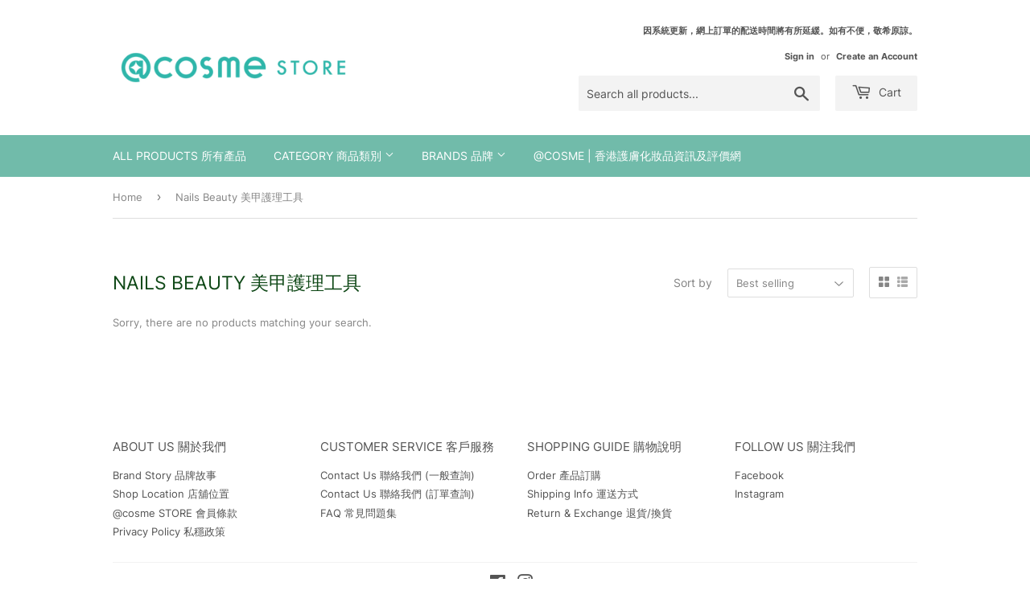

--- FILE ---
content_type: text/html; charset=utf-8
request_url: https://www.cosmestore.hk/en/collections/nails-beauty-%E7%BE%8E%E7%94%B2%E8%AD%B7%E7%90%86%E5%B7%A5%E5%85%B7
body_size: 20222
content:
<!doctype html>
<html class="no-touch no-js" lang="en">
<head>
  <script>(function(H){H.className=H.className.replace(/\bno-js\b/,'js')})(document.documentElement)</script>
  <!-- Basic page needs ================================================== -->
  <meta charset="utf-8">
  <meta http-equiv="X-UA-Compatible" content="IE=edge,chrome=1">

  
  <link rel="shortcut icon" href="//www.cosmestore.hk/cdn/shop/files/coeme-store-_logo_32x32.png?v=1622021268" type="image/png" />
  

  <!-- Title and description ================================================== -->
  <title>
  Nails Beauty 美甲護理工具 &ndash; @cosme STORE HK
  </title>

  

  <!-- Product meta ================================================== -->
  <!-- /snippets/social-meta-tags.liquid -->




<meta property="og:site_name" content="@cosme STORE HK">
<meta property="og:url" content="https://www.cosmestore.hk/en/collections/nails-beauty-%e7%be%8e%e7%94%b2%e8%ad%b7%e7%90%86%e5%b7%a5%e5%85%b7">
<meta property="og:title" content="Nails Beauty 美甲護理工具">
<meta property="og:type" content="product.group">
<meta property="og:description" content="@cosme STORE，日本最具知名度及權威性的美妝品口碑網站@cosme的實體「美妝品專門店」。以「體驗．邂逅．命中注定的美妝品」為核心理念，從用家角度出發，透過「體驗．諮詢．排行榜」幫助您找到命中注定的美妝品，創造一個讓消費者可以輕鬆自由地邂逅屬於自己的命運美妝品的空間。">

<meta property="og:image" content="http://www.cosmestore.hk/cdn/shop/files/atcosme_store_logo_wide_RGB_green_1200x1200.png?v=1619076613">
<meta property="og:image:secure_url" content="https://www.cosmestore.hk/cdn/shop/files/atcosme_store_logo_wide_RGB_green_1200x1200.png?v=1619076613">


<meta name="twitter:card" content="summary_large_image">
<meta name="twitter:title" content="Nails Beauty 美甲護理工具">
<meta name="twitter:description" content="@cosme STORE，日本最具知名度及權威性的美妝品口碑網站@cosme的實體「美妝品專門店」。以「體驗．邂逅．命中注定的美妝品」為核心理念，從用家角度出發，透過「體驗．諮詢．排行榜」幫助您找到命中注定的美妝品，創造一個讓消費者可以輕鬆自由地邂逅屬於自己的命運美妝品的空間。">


  <!-- Helpers ================================================== -->
  <link rel="canonical" href="https://www.cosmestore.hk/en/collections/nails-beauty-%e7%be%8e%e7%94%b2%e8%ad%b7%e7%90%86%e5%b7%a5%e5%85%b7">
  <meta name="viewport" content="width=device-width,initial-scale=1">

  <!-- CSS ================================================== -->
  <link href="//www.cosmestore.hk/cdn/shop/t/4/assets/theme.scss.css?v=143073657694793799431750778208" rel="stylesheet" type="text/css" media="all" />

  <!-- Header hook for plugins ================================================== -->
  <script>window.performance && window.performance.mark && window.performance.mark('shopify.content_for_header.start');</script><meta id="shopify-digital-wallet" name="shopify-digital-wallet" content="/55455809706/digital_wallets/dialog">
<link rel="alternate" type="application/atom+xml" title="Feed" href="/en/collections/nails-beauty-%E7%BE%8E%E7%94%B2%E8%AD%B7%E7%90%86%E5%B7%A5%E5%85%B7.atom" />
<link rel="alternate" hreflang="x-default" href="https://www.cosmestore.hk/collections/nails-beauty-%E7%BE%8E%E7%94%B2%E8%AD%B7%E7%90%86%E5%B7%A5%E5%85%B7">
<link rel="alternate" hreflang="zh-Hant" href="https://www.cosmestore.hk/collections/nails-beauty-%E7%BE%8E%E7%94%B2%E8%AD%B7%E7%90%86%E5%B7%A5%E5%85%B7">
<link rel="alternate" hreflang="en" href="https://www.cosmestore.hk/en/collections/nails-beauty-%E7%BE%8E%E7%94%B2%E8%AD%B7%E7%90%86%E5%B7%A5%E5%85%B7">
<link rel="alternate" hreflang="ja" href="https://www.cosmestore.hk/ja/collections/nails-beauty-%E7%BE%8E%E7%94%B2%E8%AD%B7%E7%90%86%E5%B7%A5%E5%85%B7">
<link rel="alternate" hreflang="zh-Hant-HK" href="https://www.cosmestore.hk/collections/nails-beauty-%E7%BE%8E%E7%94%B2%E8%AD%B7%E7%90%86%E5%B7%A5%E5%85%B7">
<link rel="alternate" hreflang="zh-Hant-MO" href="https://www.cosmestore.hk/collections/nails-beauty-%E7%BE%8E%E7%94%B2%E8%AD%B7%E7%90%86%E5%B7%A5%E5%85%B7">
<link rel="alternate" type="application/json+oembed" href="https://www.cosmestore.hk/en/collections/nails-beauty-%e7%be%8e%e7%94%b2%e8%ad%b7%e7%90%86%e5%b7%a5%e5%85%b7.oembed">
<script async="async" src="/checkouts/internal/preloads.js?locale=en-HK"></script>
<script id="shopify-features" type="application/json">{"accessToken":"8a28d397f2974b430437daf19819a81d","betas":["rich-media-storefront-analytics"],"domain":"www.cosmestore.hk","predictiveSearch":false,"shopId":55455809706,"locale":"en"}</script>
<script>var Shopify = Shopify || {};
Shopify.shop = "cosmestorehk.myshopify.com";
Shopify.locale = "en";
Shopify.currency = {"active":"HKD","rate":"1.0"};
Shopify.country = "HK";
Shopify.theme = {"name":"Supply","id":122113458346,"schema_name":"Supply","schema_version":"9.4.1","theme_store_id":679,"role":"main"};
Shopify.theme.handle = "null";
Shopify.theme.style = {"id":null,"handle":null};
Shopify.cdnHost = "www.cosmestore.hk/cdn";
Shopify.routes = Shopify.routes || {};
Shopify.routes.root = "/en/";</script>
<script type="module">!function(o){(o.Shopify=o.Shopify||{}).modules=!0}(window);</script>
<script>!function(o){function n(){var o=[];function n(){o.push(Array.prototype.slice.apply(arguments))}return n.q=o,n}var t=o.Shopify=o.Shopify||{};t.loadFeatures=n(),t.autoloadFeatures=n()}(window);</script>
<script id="shop-js-analytics" type="application/json">{"pageType":"collection"}</script>
<script defer="defer" async type="module" src="//www.cosmestore.hk/cdn/shopifycloud/shop-js/modules/v2/client.init-shop-cart-sync_C5BV16lS.en.esm.js"></script>
<script defer="defer" async type="module" src="//www.cosmestore.hk/cdn/shopifycloud/shop-js/modules/v2/chunk.common_CygWptCX.esm.js"></script>
<script type="module">
  await import("//www.cosmestore.hk/cdn/shopifycloud/shop-js/modules/v2/client.init-shop-cart-sync_C5BV16lS.en.esm.js");
await import("//www.cosmestore.hk/cdn/shopifycloud/shop-js/modules/v2/chunk.common_CygWptCX.esm.js");

  window.Shopify.SignInWithShop?.initShopCartSync?.({"fedCMEnabled":true,"windoidEnabled":true});

</script>
<script id="__st">var __st={"a":55455809706,"offset":28800,"reqid":"ba92c97f-5f9a-4408-8f86-89026fd5a5c9-1768719122","pageurl":"www.cosmestore.hk\/en\/collections\/nails-beauty-%E7%BE%8E%E7%94%B2%E8%AD%B7%E7%90%86%E5%B7%A5%E5%85%B7","u":"a1136411c9f6","p":"collection","rtyp":"collection","rid":299899257002};</script>
<script>window.ShopifyPaypalV4VisibilityTracking = true;</script>
<script id="captcha-bootstrap">!function(){'use strict';const t='contact',e='account',n='new_comment',o=[[t,t],['blogs',n],['comments',n],[t,'customer']],c=[[e,'customer_login'],[e,'guest_login'],[e,'recover_customer_password'],[e,'create_customer']],r=t=>t.map((([t,e])=>`form[action*='/${t}']:not([data-nocaptcha='true']) input[name='form_type'][value='${e}']`)).join(','),a=t=>()=>t?[...document.querySelectorAll(t)].map((t=>t.form)):[];function s(){const t=[...o],e=r(t);return a(e)}const i='password',u='form_key',d=['recaptcha-v3-token','g-recaptcha-response','h-captcha-response',i],f=()=>{try{return window.sessionStorage}catch{return}},m='__shopify_v',_=t=>t.elements[u];function p(t,e,n=!1){try{const o=window.sessionStorage,c=JSON.parse(o.getItem(e)),{data:r}=function(t){const{data:e,action:n}=t;return t[m]||n?{data:e,action:n}:{data:t,action:n}}(c);for(const[e,n]of Object.entries(r))t.elements[e]&&(t.elements[e].value=n);n&&o.removeItem(e)}catch(o){console.error('form repopulation failed',{error:o})}}const l='form_type',E='cptcha';function T(t){t.dataset[E]=!0}const w=window,h=w.document,L='Shopify',v='ce_forms',y='captcha';let A=!1;((t,e)=>{const n=(g='f06e6c50-85a8-45c8-87d0-21a2b65856fe',I='https://cdn.shopify.com/shopifycloud/storefront-forms-hcaptcha/ce_storefront_forms_captcha_hcaptcha.v1.5.2.iife.js',D={infoText:'Protected by hCaptcha',privacyText:'Privacy',termsText:'Terms'},(t,e,n)=>{const o=w[L][v],c=o.bindForm;if(c)return c(t,g,e,D).then(n);var r;o.q.push([[t,g,e,D],n]),r=I,A||(h.body.append(Object.assign(h.createElement('script'),{id:'captcha-provider',async:!0,src:r})),A=!0)});var g,I,D;w[L]=w[L]||{},w[L][v]=w[L][v]||{},w[L][v].q=[],w[L][y]=w[L][y]||{},w[L][y].protect=function(t,e){n(t,void 0,e),T(t)},Object.freeze(w[L][y]),function(t,e,n,w,h,L){const[v,y,A,g]=function(t,e,n){const i=e?o:[],u=t?c:[],d=[...i,...u],f=r(d),m=r(i),_=r(d.filter((([t,e])=>n.includes(e))));return[a(f),a(m),a(_),s()]}(w,h,L),I=t=>{const e=t.target;return e instanceof HTMLFormElement?e:e&&e.form},D=t=>v().includes(t);t.addEventListener('submit',(t=>{const e=I(t);if(!e)return;const n=D(e)&&!e.dataset.hcaptchaBound&&!e.dataset.recaptchaBound,o=_(e),c=g().includes(e)&&(!o||!o.value);(n||c)&&t.preventDefault(),c&&!n&&(function(t){try{if(!f())return;!function(t){const e=f();if(!e)return;const n=_(t);if(!n)return;const o=n.value;o&&e.removeItem(o)}(t);const e=Array.from(Array(32),(()=>Math.random().toString(36)[2])).join('');!function(t,e){_(t)||t.append(Object.assign(document.createElement('input'),{type:'hidden',name:u})),t.elements[u].value=e}(t,e),function(t,e){const n=f();if(!n)return;const o=[...t.querySelectorAll(`input[type='${i}']`)].map((({name:t})=>t)),c=[...d,...o],r={};for(const[a,s]of new FormData(t).entries())c.includes(a)||(r[a]=s);n.setItem(e,JSON.stringify({[m]:1,action:t.action,data:r}))}(t,e)}catch(e){console.error('failed to persist form',e)}}(e),e.submit())}));const S=(t,e)=>{t&&!t.dataset[E]&&(n(t,e.some((e=>e===t))),T(t))};for(const o of['focusin','change'])t.addEventListener(o,(t=>{const e=I(t);D(e)&&S(e,y())}));const B=e.get('form_key'),M=e.get(l),P=B&&M;t.addEventListener('DOMContentLoaded',(()=>{const t=y();if(P)for(const e of t)e.elements[l].value===M&&p(e,B);[...new Set([...A(),...v().filter((t=>'true'===t.dataset.shopifyCaptcha))])].forEach((e=>S(e,t)))}))}(h,new URLSearchParams(w.location.search),n,t,e,['guest_login'])})(!0,!0)}();</script>
<script integrity="sha256-4kQ18oKyAcykRKYeNunJcIwy7WH5gtpwJnB7kiuLZ1E=" data-source-attribution="shopify.loadfeatures" defer="defer" src="//www.cosmestore.hk/cdn/shopifycloud/storefront/assets/storefront/load_feature-a0a9edcb.js" crossorigin="anonymous"></script>
<script data-source-attribution="shopify.dynamic_checkout.dynamic.init">var Shopify=Shopify||{};Shopify.PaymentButton=Shopify.PaymentButton||{isStorefrontPortableWallets:!0,init:function(){window.Shopify.PaymentButton.init=function(){};var t=document.createElement("script");t.src="https://www.cosmestore.hk/cdn/shopifycloud/portable-wallets/latest/portable-wallets.en.js",t.type="module",document.head.appendChild(t)}};
</script>
<script data-source-attribution="shopify.dynamic_checkout.buyer_consent">
  function portableWalletsHideBuyerConsent(e){var t=document.getElementById("shopify-buyer-consent"),n=document.getElementById("shopify-subscription-policy-button");t&&n&&(t.classList.add("hidden"),t.setAttribute("aria-hidden","true"),n.removeEventListener("click",e))}function portableWalletsShowBuyerConsent(e){var t=document.getElementById("shopify-buyer-consent"),n=document.getElementById("shopify-subscription-policy-button");t&&n&&(t.classList.remove("hidden"),t.removeAttribute("aria-hidden"),n.addEventListener("click",e))}window.Shopify?.PaymentButton&&(window.Shopify.PaymentButton.hideBuyerConsent=portableWalletsHideBuyerConsent,window.Shopify.PaymentButton.showBuyerConsent=portableWalletsShowBuyerConsent);
</script>
<script data-source-attribution="shopify.dynamic_checkout.cart.bootstrap">document.addEventListener("DOMContentLoaded",(function(){function t(){return document.querySelector("shopify-accelerated-checkout-cart, shopify-accelerated-checkout")}if(t())Shopify.PaymentButton.init();else{new MutationObserver((function(e,n){t()&&(Shopify.PaymentButton.init(),n.disconnect())})).observe(document.body,{childList:!0,subtree:!0})}}));
</script>

<script>window.performance && window.performance.mark && window.performance.mark('shopify.content_for_header.end');</script>

  
  

  <script src="//www.cosmestore.hk/cdn/shop/t/4/assets/jquery-2.2.3.min.js?v=58211863146907186831619066184" type="text/javascript"></script>

  <script src="//www.cosmestore.hk/cdn/shop/t/4/assets/lazysizes.min.js?v=8147953233334221341619066185" async="async"></script>
  <script src="//www.cosmestore.hk/cdn/shop/t/4/assets/vendor.js?v=106177282645720727331619066187" defer="defer"></script>
  <script src="//www.cosmestore.hk/cdn/shop/t/4/assets/theme.js?v=51326052608612832771672718138" defer="defer"></script>


<script src="https://cdn.shopify.com/extensions/019ac357-9c99-7419-b30b-37f8db9e37f2/etranslate-243/assets/floating-selector.js" type="text/javascript" defer="defer"></script>
<link href="https://monorail-edge.shopifysvc.com" rel="dns-prefetch">
<script>(function(){if ("sendBeacon" in navigator && "performance" in window) {try {var session_token_from_headers = performance.getEntriesByType('navigation')[0].serverTiming.find(x => x.name == '_s').description;} catch {var session_token_from_headers = undefined;}var session_cookie_matches = document.cookie.match(/_shopify_s=([^;]*)/);var session_token_from_cookie = session_cookie_matches && session_cookie_matches.length === 2 ? session_cookie_matches[1] : "";var session_token = session_token_from_headers || session_token_from_cookie || "";function handle_abandonment_event(e) {var entries = performance.getEntries().filter(function(entry) {return /monorail-edge.shopifysvc.com/.test(entry.name);});if (!window.abandonment_tracked && entries.length === 0) {window.abandonment_tracked = true;var currentMs = Date.now();var navigation_start = performance.timing.navigationStart;var payload = {shop_id: 55455809706,url: window.location.href,navigation_start,duration: currentMs - navigation_start,session_token,page_type: "collection"};window.navigator.sendBeacon("https://monorail-edge.shopifysvc.com/v1/produce", JSON.stringify({schema_id: "online_store_buyer_site_abandonment/1.1",payload: payload,metadata: {event_created_at_ms: currentMs,event_sent_at_ms: currentMs}}));}}window.addEventListener('pagehide', handle_abandonment_event);}}());</script>
<script id="web-pixels-manager-setup">(function e(e,d,r,n,o){if(void 0===o&&(o={}),!Boolean(null===(a=null===(i=window.Shopify)||void 0===i?void 0:i.analytics)||void 0===a?void 0:a.replayQueue)){var i,a;window.Shopify=window.Shopify||{};var t=window.Shopify;t.analytics=t.analytics||{};var s=t.analytics;s.replayQueue=[],s.publish=function(e,d,r){return s.replayQueue.push([e,d,r]),!0};try{self.performance.mark("wpm:start")}catch(e){}var l=function(){var e={modern:/Edge?\/(1{2}[4-9]|1[2-9]\d|[2-9]\d{2}|\d{4,})\.\d+(\.\d+|)|Firefox\/(1{2}[4-9]|1[2-9]\d|[2-9]\d{2}|\d{4,})\.\d+(\.\d+|)|Chrom(ium|e)\/(9{2}|\d{3,})\.\d+(\.\d+|)|(Maci|X1{2}).+ Version\/(15\.\d+|(1[6-9]|[2-9]\d|\d{3,})\.\d+)([,.]\d+|)( \(\w+\)|)( Mobile\/\w+|) Safari\/|Chrome.+OPR\/(9{2}|\d{3,})\.\d+\.\d+|(CPU[ +]OS|iPhone[ +]OS|CPU[ +]iPhone|CPU IPhone OS|CPU iPad OS)[ +]+(15[._]\d+|(1[6-9]|[2-9]\d|\d{3,})[._]\d+)([._]\d+|)|Android:?[ /-](13[3-9]|1[4-9]\d|[2-9]\d{2}|\d{4,})(\.\d+|)(\.\d+|)|Android.+Firefox\/(13[5-9]|1[4-9]\d|[2-9]\d{2}|\d{4,})\.\d+(\.\d+|)|Android.+Chrom(ium|e)\/(13[3-9]|1[4-9]\d|[2-9]\d{2}|\d{4,})\.\d+(\.\d+|)|SamsungBrowser\/([2-9]\d|\d{3,})\.\d+/,legacy:/Edge?\/(1[6-9]|[2-9]\d|\d{3,})\.\d+(\.\d+|)|Firefox\/(5[4-9]|[6-9]\d|\d{3,})\.\d+(\.\d+|)|Chrom(ium|e)\/(5[1-9]|[6-9]\d|\d{3,})\.\d+(\.\d+|)([\d.]+$|.*Safari\/(?![\d.]+ Edge\/[\d.]+$))|(Maci|X1{2}).+ Version\/(10\.\d+|(1[1-9]|[2-9]\d|\d{3,})\.\d+)([,.]\d+|)( \(\w+\)|)( Mobile\/\w+|) Safari\/|Chrome.+OPR\/(3[89]|[4-9]\d|\d{3,})\.\d+\.\d+|(CPU[ +]OS|iPhone[ +]OS|CPU[ +]iPhone|CPU IPhone OS|CPU iPad OS)[ +]+(10[._]\d+|(1[1-9]|[2-9]\d|\d{3,})[._]\d+)([._]\d+|)|Android:?[ /-](13[3-9]|1[4-9]\d|[2-9]\d{2}|\d{4,})(\.\d+|)(\.\d+|)|Mobile Safari.+OPR\/([89]\d|\d{3,})\.\d+\.\d+|Android.+Firefox\/(13[5-9]|1[4-9]\d|[2-9]\d{2}|\d{4,})\.\d+(\.\d+|)|Android.+Chrom(ium|e)\/(13[3-9]|1[4-9]\d|[2-9]\d{2}|\d{4,})\.\d+(\.\d+|)|Android.+(UC? ?Browser|UCWEB|U3)[ /]?(15\.([5-9]|\d{2,})|(1[6-9]|[2-9]\d|\d{3,})\.\d+)\.\d+|SamsungBrowser\/(5\.\d+|([6-9]|\d{2,})\.\d+)|Android.+MQ{2}Browser\/(14(\.(9|\d{2,})|)|(1[5-9]|[2-9]\d|\d{3,})(\.\d+|))(\.\d+|)|K[Aa][Ii]OS\/(3\.\d+|([4-9]|\d{2,})\.\d+)(\.\d+|)/},d=e.modern,r=e.legacy,n=navigator.userAgent;return n.match(d)?"modern":n.match(r)?"legacy":"unknown"}(),u="modern"===l?"modern":"legacy",c=(null!=n?n:{modern:"",legacy:""})[u],f=function(e){return[e.baseUrl,"/wpm","/b",e.hashVersion,"modern"===e.buildTarget?"m":"l",".js"].join("")}({baseUrl:d,hashVersion:r,buildTarget:u}),m=function(e){var d=e.version,r=e.bundleTarget,n=e.surface,o=e.pageUrl,i=e.monorailEndpoint;return{emit:function(e){var a=e.status,t=e.errorMsg,s=(new Date).getTime(),l=JSON.stringify({metadata:{event_sent_at_ms:s},events:[{schema_id:"web_pixels_manager_load/3.1",payload:{version:d,bundle_target:r,page_url:o,status:a,surface:n,error_msg:t},metadata:{event_created_at_ms:s}}]});if(!i)return console&&console.warn&&console.warn("[Web Pixels Manager] No Monorail endpoint provided, skipping logging."),!1;try{return self.navigator.sendBeacon.bind(self.navigator)(i,l)}catch(e){}var u=new XMLHttpRequest;try{return u.open("POST",i,!0),u.setRequestHeader("Content-Type","text/plain"),u.send(l),!0}catch(e){return console&&console.warn&&console.warn("[Web Pixels Manager] Got an unhandled error while logging to Monorail."),!1}}}}({version:r,bundleTarget:l,surface:e.surface,pageUrl:self.location.href,monorailEndpoint:e.monorailEndpoint});try{o.browserTarget=l,function(e){var d=e.src,r=e.async,n=void 0===r||r,o=e.onload,i=e.onerror,a=e.sri,t=e.scriptDataAttributes,s=void 0===t?{}:t,l=document.createElement("script"),u=document.querySelector("head"),c=document.querySelector("body");if(l.async=n,l.src=d,a&&(l.integrity=a,l.crossOrigin="anonymous"),s)for(var f in s)if(Object.prototype.hasOwnProperty.call(s,f))try{l.dataset[f]=s[f]}catch(e){}if(o&&l.addEventListener("load",o),i&&l.addEventListener("error",i),u)u.appendChild(l);else{if(!c)throw new Error("Did not find a head or body element to append the script");c.appendChild(l)}}({src:f,async:!0,onload:function(){if(!function(){var e,d;return Boolean(null===(d=null===(e=window.Shopify)||void 0===e?void 0:e.analytics)||void 0===d?void 0:d.initialized)}()){var d=window.webPixelsManager.init(e)||void 0;if(d){var r=window.Shopify.analytics;r.replayQueue.forEach((function(e){var r=e[0],n=e[1],o=e[2];d.publishCustomEvent(r,n,o)})),r.replayQueue=[],r.publish=d.publishCustomEvent,r.visitor=d.visitor,r.initialized=!0}}},onerror:function(){return m.emit({status:"failed",errorMsg:"".concat(f," has failed to load")})},sri:function(e){var d=/^sha384-[A-Za-z0-9+/=]+$/;return"string"==typeof e&&d.test(e)}(c)?c:"",scriptDataAttributes:o}),m.emit({status:"loading"})}catch(e){m.emit({status:"failed",errorMsg:(null==e?void 0:e.message)||"Unknown error"})}}})({shopId: 55455809706,storefrontBaseUrl: "https://www.cosmestore.hk",extensionsBaseUrl: "https://extensions.shopifycdn.com/cdn/shopifycloud/web-pixels-manager",monorailEndpoint: "https://monorail-edge.shopifysvc.com/unstable/produce_batch",surface: "storefront-renderer",enabledBetaFlags: ["2dca8a86"],webPixelsConfigList: [{"id":"shopify-app-pixel","configuration":"{}","eventPayloadVersion":"v1","runtimeContext":"STRICT","scriptVersion":"0450","apiClientId":"shopify-pixel","type":"APP","privacyPurposes":["ANALYTICS","MARKETING"]},{"id":"shopify-custom-pixel","eventPayloadVersion":"v1","runtimeContext":"LAX","scriptVersion":"0450","apiClientId":"shopify-pixel","type":"CUSTOM","privacyPurposes":["ANALYTICS","MARKETING"]}],isMerchantRequest: false,initData: {"shop":{"name":"@cosme STORE HK","paymentSettings":{"currencyCode":"HKD"},"myshopifyDomain":"cosmestorehk.myshopify.com","countryCode":"HK","storefrontUrl":"https:\/\/www.cosmestore.hk\/en"},"customer":null,"cart":null,"checkout":null,"productVariants":[],"purchasingCompany":null},},"https://www.cosmestore.hk/cdn","fcfee988w5aeb613cpc8e4bc33m6693e112",{"modern":"","legacy":""},{"shopId":"55455809706","storefrontBaseUrl":"https:\/\/www.cosmestore.hk","extensionBaseUrl":"https:\/\/extensions.shopifycdn.com\/cdn\/shopifycloud\/web-pixels-manager","surface":"storefront-renderer","enabledBetaFlags":"[\"2dca8a86\"]","isMerchantRequest":"false","hashVersion":"fcfee988w5aeb613cpc8e4bc33m6693e112","publish":"custom","events":"[[\"page_viewed\",{}],[\"collection_viewed\",{\"collection\":{\"id\":\"299899257002\",\"title\":\"Nails Beauty  美甲護理工具\",\"productVariants\":[]}}]]"});</script><script>
  window.ShopifyAnalytics = window.ShopifyAnalytics || {};
  window.ShopifyAnalytics.meta = window.ShopifyAnalytics.meta || {};
  window.ShopifyAnalytics.meta.currency = 'HKD';
  var meta = {"products":[],"page":{"pageType":"collection","resourceType":"collection","resourceId":299899257002,"requestId":"ba92c97f-5f9a-4408-8f86-89026fd5a5c9-1768719122"}};
  for (var attr in meta) {
    window.ShopifyAnalytics.meta[attr] = meta[attr];
  }
</script>
<script class="analytics">
  (function () {
    var customDocumentWrite = function(content) {
      var jquery = null;

      if (window.jQuery) {
        jquery = window.jQuery;
      } else if (window.Checkout && window.Checkout.$) {
        jquery = window.Checkout.$;
      }

      if (jquery) {
        jquery('body').append(content);
      }
    };

    var hasLoggedConversion = function(token) {
      if (token) {
        return document.cookie.indexOf('loggedConversion=' + token) !== -1;
      }
      return false;
    }

    var setCookieIfConversion = function(token) {
      if (token) {
        var twoMonthsFromNow = new Date(Date.now());
        twoMonthsFromNow.setMonth(twoMonthsFromNow.getMonth() + 2);

        document.cookie = 'loggedConversion=' + token + '; expires=' + twoMonthsFromNow;
      }
    }

    var trekkie = window.ShopifyAnalytics.lib = window.trekkie = window.trekkie || [];
    if (trekkie.integrations) {
      return;
    }
    trekkie.methods = [
      'identify',
      'page',
      'ready',
      'track',
      'trackForm',
      'trackLink'
    ];
    trekkie.factory = function(method) {
      return function() {
        var args = Array.prototype.slice.call(arguments);
        args.unshift(method);
        trekkie.push(args);
        return trekkie;
      };
    };
    for (var i = 0; i < trekkie.methods.length; i++) {
      var key = trekkie.methods[i];
      trekkie[key] = trekkie.factory(key);
    }
    trekkie.load = function(config) {
      trekkie.config = config || {};
      trekkie.config.initialDocumentCookie = document.cookie;
      var first = document.getElementsByTagName('script')[0];
      var script = document.createElement('script');
      script.type = 'text/javascript';
      script.onerror = function(e) {
        var scriptFallback = document.createElement('script');
        scriptFallback.type = 'text/javascript';
        scriptFallback.onerror = function(error) {
                var Monorail = {
      produce: function produce(monorailDomain, schemaId, payload) {
        var currentMs = new Date().getTime();
        var event = {
          schema_id: schemaId,
          payload: payload,
          metadata: {
            event_created_at_ms: currentMs,
            event_sent_at_ms: currentMs
          }
        };
        return Monorail.sendRequest("https://" + monorailDomain + "/v1/produce", JSON.stringify(event));
      },
      sendRequest: function sendRequest(endpointUrl, payload) {
        // Try the sendBeacon API
        if (window && window.navigator && typeof window.navigator.sendBeacon === 'function' && typeof window.Blob === 'function' && !Monorail.isIos12()) {
          var blobData = new window.Blob([payload], {
            type: 'text/plain'
          });

          if (window.navigator.sendBeacon(endpointUrl, blobData)) {
            return true;
          } // sendBeacon was not successful

        } // XHR beacon

        var xhr = new XMLHttpRequest();

        try {
          xhr.open('POST', endpointUrl);
          xhr.setRequestHeader('Content-Type', 'text/plain');
          xhr.send(payload);
        } catch (e) {
          console.log(e);
        }

        return false;
      },
      isIos12: function isIos12() {
        return window.navigator.userAgent.lastIndexOf('iPhone; CPU iPhone OS 12_') !== -1 || window.navigator.userAgent.lastIndexOf('iPad; CPU OS 12_') !== -1;
      }
    };
    Monorail.produce('monorail-edge.shopifysvc.com',
      'trekkie_storefront_load_errors/1.1',
      {shop_id: 55455809706,
      theme_id: 122113458346,
      app_name: "storefront",
      context_url: window.location.href,
      source_url: "//www.cosmestore.hk/cdn/s/trekkie.storefront.cd680fe47e6c39ca5d5df5f0a32d569bc48c0f27.min.js"});

        };
        scriptFallback.async = true;
        scriptFallback.src = '//www.cosmestore.hk/cdn/s/trekkie.storefront.cd680fe47e6c39ca5d5df5f0a32d569bc48c0f27.min.js';
        first.parentNode.insertBefore(scriptFallback, first);
      };
      script.async = true;
      script.src = '//www.cosmestore.hk/cdn/s/trekkie.storefront.cd680fe47e6c39ca5d5df5f0a32d569bc48c0f27.min.js';
      first.parentNode.insertBefore(script, first);
    };
    trekkie.load(
      {"Trekkie":{"appName":"storefront","development":false,"defaultAttributes":{"shopId":55455809706,"isMerchantRequest":null,"themeId":122113458346,"themeCityHash":"1324698320785255327","contentLanguage":"en","currency":"HKD","eventMetadataId":"85a15ad1-7c43-448e-8560-9554dd12f5fa"},"isServerSideCookieWritingEnabled":true,"monorailRegion":"shop_domain","enabledBetaFlags":["65f19447"]},"Session Attribution":{},"S2S":{"facebookCapiEnabled":false,"source":"trekkie-storefront-renderer","apiClientId":580111}}
    );

    var loaded = false;
    trekkie.ready(function() {
      if (loaded) return;
      loaded = true;

      window.ShopifyAnalytics.lib = window.trekkie;

      var originalDocumentWrite = document.write;
      document.write = customDocumentWrite;
      try { window.ShopifyAnalytics.merchantGoogleAnalytics.call(this); } catch(error) {};
      document.write = originalDocumentWrite;

      window.ShopifyAnalytics.lib.page(null,{"pageType":"collection","resourceType":"collection","resourceId":299899257002,"requestId":"ba92c97f-5f9a-4408-8f86-89026fd5a5c9-1768719122","shopifyEmitted":true});

      var match = window.location.pathname.match(/checkouts\/(.+)\/(thank_you|post_purchase)/)
      var token = match? match[1]: undefined;
      if (!hasLoggedConversion(token)) {
        setCookieIfConversion(token);
        window.ShopifyAnalytics.lib.track("Viewed Product Category",{"currency":"HKD","category":"Collection: nails-beauty-美甲護理工具","collectionName":"nails-beauty-美甲護理工具","collectionId":299899257002,"nonInteraction":true},undefined,undefined,{"shopifyEmitted":true});
      }
    });


        var eventsListenerScript = document.createElement('script');
        eventsListenerScript.async = true;
        eventsListenerScript.src = "//www.cosmestore.hk/cdn/shopifycloud/storefront/assets/shop_events_listener-3da45d37.js";
        document.getElementsByTagName('head')[0].appendChild(eventsListenerScript);

})();</script>
<script
  defer
  src="https://www.cosmestore.hk/cdn/shopifycloud/perf-kit/shopify-perf-kit-3.0.4.min.js"
  data-application="storefront-renderer"
  data-shop-id="55455809706"
  data-render-region="gcp-us-central1"
  data-page-type="collection"
  data-theme-instance-id="122113458346"
  data-theme-name="Supply"
  data-theme-version="9.4.1"
  data-monorail-region="shop_domain"
  data-resource-timing-sampling-rate="10"
  data-shs="true"
  data-shs-beacon="true"
  data-shs-export-with-fetch="true"
  data-shs-logs-sample-rate="1"
  data-shs-beacon-endpoint="https://www.cosmestore.hk/api/collect"
></script>
</head>

<body id="nails-beauty-美甲護理工具" class="template-collection">

  <div id="shopify-section-header" class="shopify-section header-section"><header class="site-header" role="banner" data-section-id="header" data-section-type="header-section">
  <div class="wrapper">

    <div class="grid--full">
      <div class="grid-item large--one-half">
        
          <div class="h1 header-logo" itemscope itemtype="http://schema.org/Organization">
        
          
          

          <a href="/en" itemprop="url">
            <div class="lazyload__image-wrapper no-js header-logo__image" style="max-width:300px;">
              <div style="padding-top:19.327373350361857%;">
                <img class="lazyload js"
                  data-src="//www.cosmestore.hk/cdn/shop/files/atcosme_store_logo_wide_RGB_green_{width}x.png?v=1619076613"
                  data-widths="[180, 360, 540, 720, 900, 1080, 1296, 1512, 1728, 2048]"
                  data-aspectratio="5.174008810572687"
                  data-sizes="auto"
                  alt="@cosme STORE HK"
                  style="width:300px;">
              </div>
            </div>
            <noscript>
              
              <img src="//www.cosmestore.hk/cdn/shop/files/atcosme_store_logo_wide_RGB_green_300x.png?v=1619076613"
                srcset="//www.cosmestore.hk/cdn/shop/files/atcosme_store_logo_wide_RGB_green_300x.png?v=1619076613 1x, //www.cosmestore.hk/cdn/shop/files/atcosme_store_logo_wide_RGB_green_300x@2x.png?v=1619076613 2x"
                alt="@cosme STORE HK"
                itemprop="logo"
                style="max-width:300px;">
            </noscript>
          </a>
          
        
          </div>
        
      </div>

      <div class="grid-item large--one-half text-center large--text-right">
        
          <div class="site-header--text-links">
            
              
                <a href="/en/collections">
              

                <p>因系統更新，網上訂單的配送時間將有所延緩。如有不便，敬希原諒。</p>

              
                </a>
              
            

            
              <span class="site-header--meta-links medium-down--hide">
                
                  <a href="/en/account/login" id="customer_login_link">Sign in</a>
                  <span class="site-header--spacer">or</span>
                  <a href="/en/account/register" id="customer_register_link">Create an Account</a>
                
              </span>
            
          </div>

          <br class="medium-down--hide">
        

        <form action="/en/search" method="get" class="search-bar" role="search">
  <input type="hidden" name="type" value="product">

  <input type="search" name="q" value="" placeholder="Search all products..." aria-label="Search all products...">
  <button type="submit" class="search-bar--submit icon-fallback-text">
    <span class="icon icon-search" aria-hidden="true"></span>
    <span class="fallback-text">Search</span>
  </button>
</form>


        <a href="/en/cart" class="header-cart-btn cart-toggle">
          <span class="icon icon-cart"></span>
          Cart <span class="cart-count cart-badge--desktop hidden-count">0</span>
        </a>
      </div>
    </div>

  </div>
</header>

<div id="mobileNavBar">
  <div class="display-table-cell">
    <button class="menu-toggle mobileNavBar-link" aria-controls="navBar" aria-expanded="false"><span class="icon icon-hamburger" aria-hidden="true"></span>Menu</button>
  </div>
  <div class="display-table-cell">
    <a href="/en/cart" class="cart-toggle mobileNavBar-link">
      <span class="icon icon-cart"></span>
      Cart <span class="cart-count hidden-count">0</span>
    </a>
  </div>
</div>

<nav class="nav-bar" id="navBar" role="navigation">
  <div class="wrapper">
    <form action="/en/search" method="get" class="search-bar" role="search">
  <input type="hidden" name="type" value="product">

  <input type="search" name="q" value="" placeholder="Search all products..." aria-label="Search all products...">
  <button type="submit" class="search-bar--submit icon-fallback-text">
    <span class="icon icon-search" aria-hidden="true"></span>
    <span class="fallback-text">Search</span>
  </button>
</form>

    <ul class="mobile-nav" id="MobileNav">
  
  <li class="large--hide">
    <a href="/en">Home</a>
  </li>
  
  
    
      <li>
        <a
          href="/en/collections/all"
          class="mobile-nav--link"
          data-meganav-type="child"
          >
            ALL PRODUCTS 所有產品
        </a>
      </li>
    
  
    
      
      <li
        class="mobile-nav--has-dropdown "
        aria-haspopup="true">
        <a
          href="/en/collections"
          class="mobile-nav--link"
          data-meganav-type="parent"
          >
            Category 商品類別 
        </a>
        <button class="icon icon-arrow-down mobile-nav--button"
          aria-expanded="false"
          aria-label="Category 商品類別  Menu">
        </button>
        <ul
          id="MenuParent-2"
          class="mobile-nav--dropdown mobile-nav--has-grandchildren"
          data-meganav-dropdown>
          
            
            
              <li
                class="mobile-nav--has-dropdown mobile-nav--has-dropdown-grandchild "
                aria-haspopup="true">
                <a
                  href="/en/collections/point-makeup-%E5%BD%A9%E5%A6%9D"
                  class="mobile-nav--link"
                  data-meganav-type="parent"
                  >
                    Point Makeup 彩妝
                </a>
                <button class="icon icon-arrow-down mobile-nav--button"
                  aria-expanded="false"
                  aria-label="Point Makeup 彩妝 Menu">
                </button>
                <ul
                  id="MenuChildren-2-1"
                  class="mobile-nav--dropdown-grandchild"
                  data-meganav-dropdown>
                  
                    <li>
                      <a
                        href="/en/collections/eyes-makeup-%E7%9C%BC%E9%83%A8%E5%BD%A9%E5%A6%9D"
                        class="mobile-nav--link"
                        data-meganav-type="child"
                        >
                          Eyes Makeup  眼部彩妝
                        </a>
                    </li>
                  
                    <li>
                      <a
                        href="/en/collections/face-makeup-%E9%9D%A2%E9%83%A8%E5%BD%A9%E5%A6%9D"
                        class="mobile-nav--link"
                        data-meganav-type="child"
                        >
                          Face Makeup  面部彩妝
                        </a>
                    </li>
                  
                    <li>
                      <a
                        href="/en/collections/lips-makeup-%E5%94%87%E9%83%A8%E5%BD%A9%E5%A6%9D"
                        class="mobile-nav--link"
                        data-meganav-type="child"
                        >
                          Lips Makeup  唇部彩妝
                        </a>
                    </li>
                  
                </ul>
              </li>
            
          
            
            
              <li
                class="mobile-nav--has-dropdown mobile-nav--has-dropdown-grandchild "
                aria-haspopup="true">
                <a
                  href="/en/collections/base-color-control-base-%E5%BA%95%E9%9C%9C-%E8%AA%BF%E8%89%B2%E5%BA%95%E9%9C%9C"
                  class="mobile-nav--link"
                  data-meganav-type="parent"
                  >
                    Base Makeup 面部底妝
                </a>
                <button class="icon icon-arrow-down mobile-nav--button"
                  aria-expanded="false"
                  aria-label="Base Makeup 面部底妝 Menu">
                </button>
                <ul
                  id="MenuChildren-2-2"
                  class="mobile-nav--dropdown-grandchild"
                  data-meganav-dropdown>
                  
                    <li>
                      <a
                        href="/en/collections/base-color-control-base-%E5%BA%95%E9%9C%9C-%E8%AA%BF%E8%89%B2%E5%BA%95%E9%9C%9C-1"
                        class="mobile-nav--link"
                        data-meganav-type="child"
                        >
                          Base / Color Control Base  底霜 / 調色底霜
                        </a>
                    </li>
                  
                    <li>
                      <a
                        href="/en/collections/base-makeup-kit-%E5%BA%95%E5%A6%9D%E5%A5%97%E8%A3%9D"
                        class="mobile-nav--link"
                        data-meganav-type="child"
                        >
                          Base Makeup Kit  底妝套裝
                        </a>
                    </li>
                  
                    <li>
                      <a
                        href="/en/collections/bb-cc-cream-bb-cc-%E9%9C%9C"
                        class="mobile-nav--link"
                        data-meganav-type="child"
                        >
                          BB / CC Cream  BB / CC 霜
                        </a>
                    </li>
                  
                    <li>
                      <a
                        href="/en/collections/concealer-%E9%81%AE%E6%9A%87%E9%9C%9C"
                        class="mobile-nav--link"
                        data-meganav-type="child"
                        >
                          Concealer  遮暇霜
                        </a>
                    </li>
                  
                    <li>
                      <a
                        href="/en/collections/%E7%B2%89%E5%BA%95-foundation"
                        class="mobile-nav--link"
                        data-meganav-type="child"
                        >
                          Foundation  粉底
                        </a>
                    </li>
                  
                    <li>
                      <a
                        href="/en/collections/powder-%E7%A2%8E%E7%B2%89-%E7%B2%89%E9%A4%85"
                        class="mobile-nav--link"
                        data-meganav-type="child"
                        >
                          Powder  碎粉 / 粉餅
                        </a>
                    </li>
                  
                    <li>
                      <a
                        href="/en/collections/other-base-color-control-base-%E5%85%B6%E4%BB%96%E5%BA%95%E9%9C%9C-%E8%AA%BF%E8%89%B2%E5%BA%95%E9%9C%9C"
                        class="mobile-nav--link"
                        data-meganav-type="child"
                        >
                          Other Base / Color Control Base  其他底霜 / 調色底霜 
                        </a>
                    </li>
                  
                </ul>
              </li>
            
          
            
            
              <li
                class="mobile-nav--has-dropdown mobile-nav--has-dropdown-grandchild "
                aria-haspopup="true">
                <a
                  href="/en/collections/skincare-%E7%BE%8E%E8%82%8C%E8%AD%B7%E8%86%9A"
                  class="mobile-nav--link"
                  data-meganav-type="parent"
                  >
                    Skincare 美肌護膚
                </a>
                <button class="icon icon-arrow-down mobile-nav--button"
                  aria-expanded="false"
                  aria-label="Skincare 美肌護膚 Menu">
                </button>
                <ul
                  id="MenuChildren-2-3"
                  class="mobile-nav--dropdown-grandchild"
                  data-meganav-dropdown>
                  
                    <li>
                      <a
                        href="/en/collections/cleansing-%E9%9D%A2%E9%83%A8%E6%BD%94%E9%9D%A2"
                        class="mobile-nav--link"
                        data-meganav-type="child"
                        >
                          Cleansing  面部潔面
                        </a>
                    </li>
                  
                    <li>
                      <a
                        href="/en/collections/essence-serum-%E7%B2%BE%E8%8F%AF"
                        class="mobile-nav--link"
                        data-meganav-type="child"
                        >
                          Essence / Serum  精華
                        </a>
                    </li>
                  
                    <li>
                      <a
                        href="/en/collections/eyes-care-%E7%9C%BC%E9%83%A8%E8%AD%B7%E7%90%86"
                        class="mobile-nav--link"
                        data-meganav-type="child"
                        >
                          Eyes Care  眼部護理
                        </a>
                    </li>
                  
                    <li>
                      <a
                        href="/en/collections/eyes-mask-%E7%9C%BC%E8%86%9C"
                        class="mobile-nav--link"
                        data-meganav-type="child"
                        >
                          Eyes Mask  眼膜
                        </a>
                    </li>
                  
                    <li>
                      <a
                        href="/en/collections/face-care-%E9%9D%A2%E9%83%A8%E8%AD%B7%E7%90%86"
                        class="mobile-nav--link"
                        data-meganav-type="child"
                        >
                          Face Care  面部護理
                        </a>
                    </li>
                  
                    <li>
                      <a
                        href="/en/collections/face-massage-%E9%9D%A2%E9%83%A8%E6%8C%89%E6%91%A9"
                        class="mobile-nav--link"
                        data-meganav-type="child"
                        >
                          Face Massage  面部按摩
                        </a>
                    </li>
                  
                    <li>
                      <a
                        href="/en/collections/facial-scrubs-exfoliators-%E5%8E%BB%E8%A7%92%E8%B3%AA%E8%AD%B7%E7%90%86"
                        class="mobile-nav--link"
                        data-meganav-type="child"
                        >
                          Facial Scrubs &amp; Exfoliators  去角質護理
                        </a>
                    </li>
                  
                    <li>
                      <a
                        href="/en/collections/lips-care-%E5%94%87%E9%83%A8%E8%AD%B7%E7%90%86-cosme-store-hong-kong"
                        class="mobile-nav--link"
                        data-meganav-type="child"
                        >
                          Lips Care  唇部護理
                        </a>
                    </li>
                  
                    <li>
                      <a
                        href="/en/collections/lotion-emulsion-%E4%B9%B3%E6%B6%B2"
                        class="mobile-nav--link"
                        data-meganav-type="child"
                        >
                          Lotion / Emulsion  乳液
                        </a>
                    </li>
                  
                    <li>
                      <a
                        href="/en/collections/mask-%E9%9D%A2%E8%86%9C"
                        class="mobile-nav--link"
                        data-meganav-type="child"
                        >
                          Mask  面膜
                        </a>
                    </li>
                  
                    <li>
                      <a
                        href="/en/collections/toner-%E5%8C%96%E5%A6%9D%E6%B0%B4"
                        class="mobile-nav--link"
                        data-meganav-type="child"
                        >
                          Toner  化妝水
                        </a>
                    </li>
                  
                    <li>
                      <a
                        href="/en/collections/other-face-massage-products-%E9%9D%A2%E9%83%A8%E6%8C%89%E6%91%A9"
                        class="mobile-nav--link"
                        data-meganav-type="child"
                        >
                          Other Face Massage Products  面部按摩
                        </a>
                    </li>
                  
                    <li>
                      <a
                        href="/en/collections/other-lips-care-%E5%85%B6%E4%BB%96%E5%94%87%E9%83%A8%E8%AD%B7%E7%90%86"
                        class="mobile-nav--link"
                        data-meganav-type="child"
                        >
                          Other Lips Care  其他唇部護理
                        </a>
                    </li>
                  
                    <li>
                      <a
                        href="/en/collections/other-masks-%E5%85%B6%E4%BB%96%E9%9D%A2%E8%86%9C"
                        class="mobile-nav--link"
                        data-meganav-type="child"
                        >
                          Other Masks  其他面膜
                        </a>
                    </li>
                  
                    <li>
                      <a
                        href="/en/collections/other-skincare-products-%E5%85%B6%E4%BB%96%E8%AD%B7%E8%86%9A%E8%AD%B7%E7%90%86"
                        class="mobile-nav--link"
                        data-meganav-type="child"
                        >
                          Other Skincare Products  其他護膚護理
                        </a>
                    </li>
                  
                </ul>
              </li>
            
          
            
            
              <li
                class="mobile-nav--has-dropdown mobile-nav--has-dropdown-grandchild "
                aria-haspopup="true">
                <a
                  href="/en/collections/body-care-%E8%BA%AB%E9%AB%94%E8%AD%B7%E7%90%86-1"
                  class="mobile-nav--link"
                  data-meganav-type="parent"
                  >
                    Body Care 身體護理
                </a>
                <button class="icon icon-arrow-down mobile-nav--button"
                  aria-expanded="false"
                  aria-label="Body Care 身體護理 Menu">
                </button>
                <ul
                  id="MenuChildren-2-4"
                  class="mobile-nav--dropdown-grandchild"
                  data-meganav-dropdown>
                  
                    <li>
                      <a
                        href="/en/collections/body-cream-lotion-%E6%BD%A4%E8%86%9A%E9%9C%9C-%E9%9C%B2"
                        class="mobile-nav--link"
                        data-meganav-type="child"
                        >
                          Body Cream / Lotion  潤膚霜 / 露
                        </a>
                    </li>
                  
                    <li>
                      <a
                        href="/en/collections/body-scrubs-%E7%A3%A8%E7%A0%82%E5%8F%8A%E5%8E%BB%E8%A7%92%E8%B3%AA"
                        class="mobile-nav--link"
                        data-meganav-type="child"
                        >
                          Body Scrubs  磨砂及去角質
                        </a>
                    </li>
                  
                    <li>
                      <a
                        href="/en/collections/body-wash-%E6%B2%90%E6%B5%B4%E7%94%A2%E5%93%81"
                        class="mobile-nav--link"
                        data-meganav-type="child"
                        >
                          Body Wash  沐浴產品
                        </a>
                    </li>
                  
                    <li>
                      <a
                        href="/en/collections/foot-care-%E8%85%B3%E9%83%A8%E8%AD%B7%E7%90%86"
                        class="mobile-nav--link"
                        data-meganav-type="child"
                        >
                          Foot Care  腳部護理
                        </a>
                    </li>
                  
                    <li>
                      <a
                        href="/en/collections/hair-removal-%E8%84%AB%E6%AF%9B%E7%94%A8%E5%93%81"
                        class="mobile-nav--link"
                        data-meganav-type="child"
                        >
                          Hair Removal  脫毛用品
                        </a>
                    </li>
                  
                    <li>
                      <a
                        href="/en/collections/hand-wash-%E6%BD%94%E6%89%8B%E6%B6%B2"
                        class="mobile-nav--link"
                        data-meganav-type="child"
                        >
                          Hand Wash  潔手液
                        </a>
                    </li>
                  
                    <li>
                      <a
                        href="/en/collections/hands-care-%E6%89%8B%E9%83%A8%E8%AD%B7%E7%90%86"
                        class="mobile-nav--link"
                        data-meganav-type="child"
                        >
                          Hands Care  手部護理
                        </a>
                    </li>
                  
                    <li>
                      <a
                        href="/en/collections/hip-care-%E8%87%80%E9%83%A8%E8%AD%B7%E7%90%86"
                        class="mobile-nav--link"
                        data-meganav-type="child"
                        >
                          Hip Care  臀部護理
                        </a>
                    </li>
                  
                    <li>
                      <a
                        href="/en/collections/nails-care-%E7%BE%8E%E7%94%B2%E8%AD%B7%E7%90%86"
                        class="mobile-nav--link"
                        data-meganav-type="child"
                        >
                          Nails Care  美甲護理
                        </a>
                    </li>
                  
                    <li>
                      <a
                        href="/en/collections/other-body-care-kit-%E5%85%B6%E4%BB%96%E8%BA%AB%E9%AB%94%E8%AD%B7%E7%90%86%E5%A5%97%E8%A3%9D"
                        class="mobile-nav--link"
                        data-meganav-type="child"
                        >
                          Other Body Care Kit 其他身體護理套裝
                        </a>
                    </li>
                  
                    <li>
                      <a
                        href="/en/collections/other-foot-care-%E5%85%B6%E4%BB%96%E8%85%B3%E9%83%A8%E8%AD%B7%E7%90%86"
                        class="mobile-nav--link"
                        data-meganav-type="child"
                        >
                          Other Foot Care  其他腳部護理
                        </a>
                    </li>
                  
                    <li>
                      <a
                        href="/en/collections/other-hands-care-%E6%89%8B%E9%83%A8%E8%AD%B7%E7%90%86"
                        class="mobile-nav--link"
                        data-meganav-type="child"
                        >
                          Other Hands Care   手部護理
                        </a>
                    </li>
                  
                    <li>
                      <a
                        href="/en/collections/other-nails-care-%E5%85%B6%E4%BB%96%E7%BE%8E%E7%94%B2%E5%B7%A5%E5%85%B7"
                        class="mobile-nav--link"
                        data-meganav-type="child"
                        >
                          Other Nails Care  其他美甲工具
                        </a>
                    </li>
                  
                    <li>
                      <a
                        href="/en/collections/others-body-care-%E5%85%B6%E4%BB%96%E8%BA%AB%E9%AB%94%E8%AD%B7%E7%90%86"
                        class="mobile-nav--link"
                        data-meganav-type="child"
                        >
                          Others Body Care  其他身體護理
                        </a>
                    </li>
                  
                </ul>
              </li>
            
          
            
            
              <li
                class="mobile-nav--has-dropdown mobile-nav--has-dropdown-grandchild "
                aria-haspopup="true">
                <a
                  href="/en/collections/bubble-bath-bath-salt-%E6%B5%B8%E6%B5%B4-%E6%B5%B4%E9%B9%BD%E7%94%A2%E5%93%81"
                  class="mobile-nav--link"
                  data-meganav-type="parent"
                  >
                    Bubble bath / Bath salt  浸浴 / 浴鹽產品
                </a>
                <button class="icon icon-arrow-down mobile-nav--button"
                  aria-expanded="false"
                  aria-label="Bubble bath / Bath salt  浸浴 / 浴鹽產品 Menu">
                </button>
                <ul
                  id="MenuChildren-2-5"
                  class="mobile-nav--dropdown-grandchild"
                  data-meganav-dropdown>
                  
                    <li>
                      <a
                        href="/en/collections/bath-salt-%E6%B5%B4%E9%B9%BD%E7%94%A2%E5%93%81"
                        class="mobile-nav--link"
                        data-meganav-type="child"
                        >
                          Bath Salt  浴鹽產品
                        </a>
                    </li>
                  
                    <li>
                      <a
                        href="/en/collections/bubble-bath-%E6%B5%B8%E6%B5%B4%E7%94%A2%E5%93%81"
                        class="mobile-nav--link"
                        data-meganav-type="child"
                        >
                          Bubble Bath  浸浴產品
                        </a>
                    </li>
                  
                </ul>
              </li>
            
          
            
            
              <li
                class="mobile-nav--has-dropdown mobile-nav--has-dropdown-grandchild "
                aria-haspopup="true">
                <a
                  href="/en/collections/hair-care-hair-styling-%E9%A0%AD%E9%AB%AE%E8%AD%B7%E7%90%86"
                  class="mobile-nav--link"
                  data-meganav-type="parent"
                  >
                    Hair Care / Hair Styling 頭髮護理
                </a>
                <button class="icon icon-arrow-down mobile-nav--button"
                  aria-expanded="false"
                  aria-label="Hair Care / Hair Styling 頭髮護理 Menu">
                </button>
                <ul
                  id="MenuChildren-2-6"
                  class="mobile-nav--dropdown-grandchild"
                  data-meganav-dropdown>
                  
                    <li>
                      <a
                        href="/en/collections/hair-care-kit-%E9%A0%AD%E9%AB%AE%E8%AD%B7%E7%90%86%E5%A5%97%E8%A3%9D"
                        class="mobile-nav--link"
                        data-meganav-type="child"
                        >
                          Hair Care Kit  頭髮護理套裝
                        </a>
                    </li>
                  
                    <li>
                      <a
                        href="/en/collections/hair-cleansing-care-%E9%A0%AD%E9%AB%AE%E6%B8%85%E6%BD%94-%E8%AD%B7%E9%AB%AE%E7%B4%A0"
                        class="mobile-nav--link"
                        data-meganav-type="child"
                        >
                          Hair Cleansing / Care  頭髮清潔 / 護髮素
                        </a>
                    </li>
                  
                    <li>
                      <a
                        href="/en/collections/hair-styling-%E9%A0%AD%E9%AB%AE%E9%80%A0%E5%9E%8B"
                        class="mobile-nav--link"
                        data-meganav-type="child"
                        >
                          Hair Styling  頭髮造型
                        </a>
                    </li>
                  
                    <li>
                      <a
                        href="/en/collections/leave-in-hair-treatment-%E5%85%8D%E6%B2%96%E6%B4%97%E8%AD%B7%E7%90%86"
                        class="mobile-nav--link"
                        data-meganav-type="child"
                        >
                          Leave-In Hair Treatment   免沖洗護理
                        </a>
                    </li>
                  
                    <li>
                      <a
                        href="/en/collections/other-shampoo-hair-care-hair-styling-products-%E5%85%B6%E4%BB%96%E9%A0%AD%E9%AB%AE%E6%B8%85%E6%BD%94-%E8%AD%B7%E9%AB%AE%E7%B4%A0"
                        class="mobile-nav--link"
                        data-meganav-type="child"
                        >
                          Other Shampoo / Hair Care / Hair Styling Products  其他頭髮清潔 / 護髮素 / 頭髮造型
                        </a>
                    </li>
                  
                </ul>
              </li>
            
          
            
            
              <li
                class="mobile-nav--has-dropdown mobile-nav--has-dropdown-grandchild "
                aria-haspopup="true">
                <a
                  href="/en/collections/sunscreen-care-%E9%98%B2%E6%9B%AC%E8%AD%B7%E7%90%86-1"
                  class="mobile-nav--link"
                  data-meganav-type="parent"
                  >
                    Sunscreen Care 防曬護理
                </a>
                <button class="icon icon-arrow-down mobile-nav--button"
                  aria-expanded="false"
                  aria-label="Sunscreen Care 防曬護理 Menu">
                </button>
                <ul
                  id="MenuChildren-2-7"
                  class="mobile-nav--dropdown-grandchild"
                  data-meganav-dropdown>
                  
                    <li>
                      <a
                        href="/en/collections/sunscreen-cream-gel-lotion-milk-%E9%98%B2%E6%9B%AC%E4%B9%B3-%E9%9C%9C-1"
                        class="mobile-nav--link"
                        data-meganav-type="child"
                        >
                          Sunscreen Cream / Gel / Lotion / Milk  防曬乳 / 霜
                        </a>
                    </li>
                  
                    <li>
                      <a
                        href="/en/collections/sunscreen-spray-%E9%98%B2%E6%9B%AC%E5%99%B4%E9%9C%A7"
                        class="mobile-nav--link"
                        data-meganav-type="child"
                        >
                          Sunscreen Spray  防曬噴霧
                        </a>
                    </li>
                  
                    <li>
                      <a
                        href="/en/collections/other-sunscreen-products-%E5%85%B6%E4%BB%96%E9%98%B2%E6%9B%AC%E4%B9%B3-%E9%9C%9C"
                        class="mobile-nav--link"
                        data-meganav-type="child"
                        >
                          Other Sunscreen Products  其他防曬乳 / 霜
                        </a>
                    </li>
                  
                </ul>
              </li>
            
          
            
              <li>
                <a
                  href="/en/collections/fragrance-%E9%A6%99%E6%B0%B4%E9%A6%99%E8%96%B0"
                  class="mobile-nav--link"
                  data-meganav-type="child"
                  >
                    Fragrance 香水香薰
                </a>
              </li>
            
          
        </ul>
      </li>
    
  
    
      
      <li
        class="mobile-nav--has-dropdown "
        aria-haspopup="true">
        <a
          href="/en/collections/all"
          class="mobile-nav--link"
          data-meganav-type="parent"
          >
            BRANDS 品牌
        </a>
        <button class="icon icon-arrow-down mobile-nav--button"
          aria-expanded="false"
          aria-label="BRANDS 品牌 Menu">
        </button>
        <ul
          id="MenuParent-3"
          class="mobile-nav--dropdown "
          data-meganav-dropdown>
          
            
              <li>
                <a
                  href="/en/collections/cosme-nippon"
                  class="mobile-nav--link"
                  data-meganav-type="child"
                  >
                    @cosme nippon
                </a>
              </li>
            
          
            
              <li>
                <a
                  href="/en/collections/cosme-store"
                  class="mobile-nav--link"
                  data-meganav-type="child"
                  >
                    @cosme STORE
                </a>
              </li>
            
          
            
              <li>
                <a
                  href="/en/collections/attenir"
                  class="mobile-nav--link"
                  data-meganav-type="child"
                  >
                    Attenir
                </a>
              </li>
            
          
            
              <li>
                <a
                  href="/en/collections/avance"
                  class="mobile-nav--link"
                  data-meganav-type="child"
                  >
                    Avance
                </a>
              </li>
            
          
            
              <li>
                <a
                  href="/en/collections/ayura"
                  class="mobile-nav--link"
                  data-meganav-type="child"
                  >
                    AYURA
                </a>
              </li>
            
          
            
              <li>
                <a
                  href="/en/collections/calypso"
                  class="mobile-nav--link"
                  data-meganav-type="child"
                  >
                    Calypso
                </a>
              </li>
            
          
            
              <li>
                <a
                  href="/en/collections/carari-mor"
                  class="mobile-nav--link"
                  data-meganav-type="child"
                  >
                    Carari Mor
                </a>
              </li>
            
          
            
              <li>
                <a
                  href="/en/collections/chacott"
                  class="mobile-nav--link"
                  data-meganav-type="child"
                  >
                    Chacott
                </a>
              </li>
            
          
            
              <li>
                <a
                  href="/en/collections/charley%EF%BE%81%EF%BD%AC%EF%BD%B0%EF%BE%98%EF%BD%B0"
                  class="mobile-nav--link"
                  data-meganav-type="child"
                  >
                    Charley
                </a>
              </li>
            
          
            
              <li>
                <a
                  href="/en/collections/cher-couleur"
                  class="mobile-nav--link"
                  data-meganav-type="child"
                  >
                    Cher-Couleur
                </a>
              </li>
            
          
            
              <li>
                <a
                  href="/en/collections/clayge%EF%BD%B8%EF%BE%9A%EF%BD%B0%EF%BD%BC%EF%BE%9E%EF%BD%AD"
                  class="mobile-nav--link"
                  data-meganav-type="child"
                  >
                    Clayge
                </a>
              </li>
            
          
            
              <li>
                <a
                  href="/en/collections/cocochi-cosme"
                  class="mobile-nav--link"
                  data-meganav-type="child"
                  >
                    Cocochi Cosme
                </a>
              </li>
            
          
            
              <li>
                <a
                  href="/en/collections/cocoroiki/eyeliner+mascara+%E7%9D%AB%E6%AF%9B%E6%B6%B2%EF%BC%8C-%E7%9C%BC%E7%B6%AB"
                  class="mobile-nav--link"
                  data-meganav-type="child"
                  >
                    Cocoroiki
                </a>
              </li>
            
          
            
              <li>
                <a
                  href="/en/collections/ex-beaute"
                  class="mobile-nav--link"
                  data-meganav-type="child"
                  >
                    Ex:beaute
                </a>
              </li>
            
          
            
              <li>
                <a
                  href="/en/collections/fujiko"
                  class="mobile-nav--link"
                  data-meganav-type="child"
                  >
                    Fujiko
                </a>
              </li>
            
          
            
              <li>
                <a
                  href="/en/collections/house-of-rose"
                  class="mobile-nav--link"
                  data-meganav-type="child"
                  >
                    Oh! Baby
                </a>
              </li>
            
          
            
              <li>
                <a
                  href="/en/collections/iroha"
                  class="mobile-nav--link"
                  data-meganav-type="child"
                  >
                    iroha
                </a>
              </li>
            
          
            
              <li>
                <a
                  href="/en/collections/kiss-you"
                  class="mobile-nav--link"
                  data-meganav-type="child"
                  >
                    Kiss You
                </a>
              </li>
            
          
            
              <li>
                <a
                  href="/en/collections/la-sana"
                  class="mobile-nav--link"
                  data-meganav-type="child"
                  >
                    La Sana
                </a>
              </li>
            
          
            
              <li>
                <a
                  href="/en/collections/lumiurglas/eyeliner+%E7%9C%BC%E7%B7%9A"
                  class="mobile-nav--link"
                  data-meganav-type="child"
                  >
                    Lumiurglas
                </a>
              </li>
            
          
            
              <li>
                <a
                  href="/en/collections/maputi"
                  class="mobile-nav--link"
                  data-meganav-type="child"
                  >
                    Maputi
                </a>
              </li>
            
          
            
              <li>
                <a
                  href="/en/collections/mimc"
                  class="mobile-nav--link"
                  data-meganav-type="child"
                  >
                    MiMC
                </a>
              </li>
            
          
            
              <li>
                <a
                  href="/en/collections/musee-whitening"
                  class="mobile-nav--link"
                  data-meganav-type="child"
                  >
                    Musee Whitening
                </a>
              </li>
            
          
            
              <li>
                <a
                  href="/en/collections/pelican%E7%9F%B3%E9%B9%B8"
                  class="mobile-nav--link"
                  data-meganav-type="child"
                  >
                    Pelican 
                </a>
              </li>
            
          
            
              <li>
                <a
                  href="https://www.cosmestore.hk/collections/product"
                  class="mobile-nav--link"
                  data-meganav-type="child"
                  >
                    product
                </a>
              </li>
            
          
            
              <li>
                <a
                  href="/en/collections/quality-1st"
                  class="mobile-nav--link"
                  data-meganav-type="child"
                  >
                    QUALITY 1ST
                </a>
              </li>
            
          
            
              <li>
                <a
                  href="/en/collections/skin-cotton"
                  class="mobile-nav--link"
                  data-meganav-type="child"
                  >
                    Skin Cotton
                </a>
              </li>
            
          
            
              <li>
                <a
                  href="/en/collections/tai-no-aloe"
                  class="mobile-nav--link"
                  data-meganav-type="child"
                  >
                    Tai no Aloe
                </a>
              </li>
            
          
            
              <li>
                <a
                  href="/en/collections/tunemakers"
                  class="mobile-nav--link"
                  data-meganav-type="child"
                  >
                    Tunemakers
                </a>
              </li>
            
          
            
              <li>
                <a
                  href="/en/collections/whomee"
                  class="mobile-nav--link"
                  data-meganav-type="child"
                  >
                    Whomee
                </a>
              </li>
            
          
        </ul>
      </li>
    
  
    
      <li>
        <a
          href="https://hk.cosme.net/"
          class="mobile-nav--link"
          data-meganav-type="child"
          >
            @cosme | 香港護膚化妝品資訊及評價網
        </a>
      </li>
    
  

  
    
      <li class="customer-navlink large--hide"><a href="/en/account/login" id="customer_login_link">Sign in</a></li>
      <li class="customer-navlink large--hide"><a href="/en/account/register" id="customer_register_link">Create an Account</a></li>
    
  
</ul>

    <ul class="site-nav" id="AccessibleNav">
  
  <li class="large--hide">
    <a href="/en">Home</a>
  </li>
  
  
    
      <li>
        <a
          href="/en/collections/all"
          class="site-nav--link"
          data-meganav-type="child"
          >
            ALL PRODUCTS 所有產品
        </a>
      </li>
    
  
    
      
      <li
        class="site-nav--has-dropdown "
        aria-haspopup="true">
        <a
          href="/en/collections"
          class="site-nav--link"
          data-meganav-type="parent"
          aria-controls="MenuParent-2"
          aria-expanded="false"
          >
            Category 商品類別 
            <span class="icon icon-arrow-down" aria-hidden="true"></span>
        </a>
        <ul
          id="MenuParent-2"
          class="site-nav--dropdown site-nav--has-grandchildren"
          data-meganav-dropdown>
          
            
            
              <li
                class="site-nav--has-dropdown site-nav--has-dropdown-grandchild "
                aria-haspopup="true">
                <a
                  href="/en/collections/point-makeup-%E5%BD%A9%E5%A6%9D"
                  class="site-nav--link"
                  aria-controls="MenuChildren-2-1"
                  data-meganav-type="parent"
                  
                  tabindex="-1">
                    Point Makeup 彩妝
                    <span class="icon icon-arrow-down" aria-hidden="true"></span>
                </a>
                <ul
                  id="MenuChildren-2-1"
                  class="site-nav--dropdown-grandchild"
                  data-meganav-dropdown>
                  
                    <li>
                      <a
                        href="/en/collections/eyes-makeup-%E7%9C%BC%E9%83%A8%E5%BD%A9%E5%A6%9D"
                        class="site-nav--link"
                        data-meganav-type="child"
                        
                        tabindex="-1">
                          Eyes Makeup  眼部彩妝
                        </a>
                    </li>
                  
                    <li>
                      <a
                        href="/en/collections/face-makeup-%E9%9D%A2%E9%83%A8%E5%BD%A9%E5%A6%9D"
                        class="site-nav--link"
                        data-meganav-type="child"
                        
                        tabindex="-1">
                          Face Makeup  面部彩妝
                        </a>
                    </li>
                  
                    <li>
                      <a
                        href="/en/collections/lips-makeup-%E5%94%87%E9%83%A8%E5%BD%A9%E5%A6%9D"
                        class="site-nav--link"
                        data-meganav-type="child"
                        
                        tabindex="-1">
                          Lips Makeup  唇部彩妝
                        </a>
                    </li>
                  
                </ul>
              </li>
            
          
            
            
              <li
                class="site-nav--has-dropdown site-nav--has-dropdown-grandchild "
                aria-haspopup="true">
                <a
                  href="/en/collections/base-color-control-base-%E5%BA%95%E9%9C%9C-%E8%AA%BF%E8%89%B2%E5%BA%95%E9%9C%9C"
                  class="site-nav--link"
                  aria-controls="MenuChildren-2-2"
                  data-meganav-type="parent"
                  
                  tabindex="-1">
                    Base Makeup 面部底妝
                    <span class="icon icon-arrow-down" aria-hidden="true"></span>
                </a>
                <ul
                  id="MenuChildren-2-2"
                  class="site-nav--dropdown-grandchild"
                  data-meganav-dropdown>
                  
                    <li>
                      <a
                        href="/en/collections/base-color-control-base-%E5%BA%95%E9%9C%9C-%E8%AA%BF%E8%89%B2%E5%BA%95%E9%9C%9C-1"
                        class="site-nav--link"
                        data-meganav-type="child"
                        
                        tabindex="-1">
                          Base / Color Control Base  底霜 / 調色底霜
                        </a>
                    </li>
                  
                    <li>
                      <a
                        href="/en/collections/base-makeup-kit-%E5%BA%95%E5%A6%9D%E5%A5%97%E8%A3%9D"
                        class="site-nav--link"
                        data-meganav-type="child"
                        
                        tabindex="-1">
                          Base Makeup Kit  底妝套裝
                        </a>
                    </li>
                  
                    <li>
                      <a
                        href="/en/collections/bb-cc-cream-bb-cc-%E9%9C%9C"
                        class="site-nav--link"
                        data-meganav-type="child"
                        
                        tabindex="-1">
                          BB / CC Cream  BB / CC 霜
                        </a>
                    </li>
                  
                    <li>
                      <a
                        href="/en/collections/concealer-%E9%81%AE%E6%9A%87%E9%9C%9C"
                        class="site-nav--link"
                        data-meganav-type="child"
                        
                        tabindex="-1">
                          Concealer  遮暇霜
                        </a>
                    </li>
                  
                    <li>
                      <a
                        href="/en/collections/%E7%B2%89%E5%BA%95-foundation"
                        class="site-nav--link"
                        data-meganav-type="child"
                        
                        tabindex="-1">
                          Foundation  粉底
                        </a>
                    </li>
                  
                    <li>
                      <a
                        href="/en/collections/powder-%E7%A2%8E%E7%B2%89-%E7%B2%89%E9%A4%85"
                        class="site-nav--link"
                        data-meganav-type="child"
                        
                        tabindex="-1">
                          Powder  碎粉 / 粉餅
                        </a>
                    </li>
                  
                    <li>
                      <a
                        href="/en/collections/other-base-color-control-base-%E5%85%B6%E4%BB%96%E5%BA%95%E9%9C%9C-%E8%AA%BF%E8%89%B2%E5%BA%95%E9%9C%9C"
                        class="site-nav--link"
                        data-meganav-type="child"
                        
                        tabindex="-1">
                          Other Base / Color Control Base  其他底霜 / 調色底霜 
                        </a>
                    </li>
                  
                </ul>
              </li>
            
          
            
            
              <li
                class="site-nav--has-dropdown site-nav--has-dropdown-grandchild "
                aria-haspopup="true">
                <a
                  href="/en/collections/skincare-%E7%BE%8E%E8%82%8C%E8%AD%B7%E8%86%9A"
                  class="site-nav--link"
                  aria-controls="MenuChildren-2-3"
                  data-meganav-type="parent"
                  
                  tabindex="-1">
                    Skincare 美肌護膚
                    <span class="icon icon-arrow-down" aria-hidden="true"></span>
                </a>
                <ul
                  id="MenuChildren-2-3"
                  class="site-nav--dropdown-grandchild"
                  data-meganav-dropdown>
                  
                    <li>
                      <a
                        href="/en/collections/cleansing-%E9%9D%A2%E9%83%A8%E6%BD%94%E9%9D%A2"
                        class="site-nav--link"
                        data-meganav-type="child"
                        
                        tabindex="-1">
                          Cleansing  面部潔面
                        </a>
                    </li>
                  
                    <li>
                      <a
                        href="/en/collections/essence-serum-%E7%B2%BE%E8%8F%AF"
                        class="site-nav--link"
                        data-meganav-type="child"
                        
                        tabindex="-1">
                          Essence / Serum  精華
                        </a>
                    </li>
                  
                    <li>
                      <a
                        href="/en/collections/eyes-care-%E7%9C%BC%E9%83%A8%E8%AD%B7%E7%90%86"
                        class="site-nav--link"
                        data-meganav-type="child"
                        
                        tabindex="-1">
                          Eyes Care  眼部護理
                        </a>
                    </li>
                  
                    <li>
                      <a
                        href="/en/collections/eyes-mask-%E7%9C%BC%E8%86%9C"
                        class="site-nav--link"
                        data-meganav-type="child"
                        
                        tabindex="-1">
                          Eyes Mask  眼膜
                        </a>
                    </li>
                  
                    <li>
                      <a
                        href="/en/collections/face-care-%E9%9D%A2%E9%83%A8%E8%AD%B7%E7%90%86"
                        class="site-nav--link"
                        data-meganav-type="child"
                        
                        tabindex="-1">
                          Face Care  面部護理
                        </a>
                    </li>
                  
                    <li>
                      <a
                        href="/en/collections/face-massage-%E9%9D%A2%E9%83%A8%E6%8C%89%E6%91%A9"
                        class="site-nav--link"
                        data-meganav-type="child"
                        
                        tabindex="-1">
                          Face Massage  面部按摩
                        </a>
                    </li>
                  
                    <li>
                      <a
                        href="/en/collections/facial-scrubs-exfoliators-%E5%8E%BB%E8%A7%92%E8%B3%AA%E8%AD%B7%E7%90%86"
                        class="site-nav--link"
                        data-meganav-type="child"
                        
                        tabindex="-1">
                          Facial Scrubs &amp; Exfoliators  去角質護理
                        </a>
                    </li>
                  
                    <li>
                      <a
                        href="/en/collections/lips-care-%E5%94%87%E9%83%A8%E8%AD%B7%E7%90%86-cosme-store-hong-kong"
                        class="site-nav--link"
                        data-meganav-type="child"
                        
                        tabindex="-1">
                          Lips Care  唇部護理
                        </a>
                    </li>
                  
                    <li>
                      <a
                        href="/en/collections/lotion-emulsion-%E4%B9%B3%E6%B6%B2"
                        class="site-nav--link"
                        data-meganav-type="child"
                        
                        tabindex="-1">
                          Lotion / Emulsion  乳液
                        </a>
                    </li>
                  
                    <li>
                      <a
                        href="/en/collections/mask-%E9%9D%A2%E8%86%9C"
                        class="site-nav--link"
                        data-meganav-type="child"
                        
                        tabindex="-1">
                          Mask  面膜
                        </a>
                    </li>
                  
                    <li>
                      <a
                        href="/en/collections/toner-%E5%8C%96%E5%A6%9D%E6%B0%B4"
                        class="site-nav--link"
                        data-meganav-type="child"
                        
                        tabindex="-1">
                          Toner  化妝水
                        </a>
                    </li>
                  
                    <li>
                      <a
                        href="/en/collections/other-face-massage-products-%E9%9D%A2%E9%83%A8%E6%8C%89%E6%91%A9"
                        class="site-nav--link"
                        data-meganav-type="child"
                        
                        tabindex="-1">
                          Other Face Massage Products  面部按摩
                        </a>
                    </li>
                  
                    <li>
                      <a
                        href="/en/collections/other-lips-care-%E5%85%B6%E4%BB%96%E5%94%87%E9%83%A8%E8%AD%B7%E7%90%86"
                        class="site-nav--link"
                        data-meganav-type="child"
                        
                        tabindex="-1">
                          Other Lips Care  其他唇部護理
                        </a>
                    </li>
                  
                    <li>
                      <a
                        href="/en/collections/other-masks-%E5%85%B6%E4%BB%96%E9%9D%A2%E8%86%9C"
                        class="site-nav--link"
                        data-meganav-type="child"
                        
                        tabindex="-1">
                          Other Masks  其他面膜
                        </a>
                    </li>
                  
                    <li>
                      <a
                        href="/en/collections/other-skincare-products-%E5%85%B6%E4%BB%96%E8%AD%B7%E8%86%9A%E8%AD%B7%E7%90%86"
                        class="site-nav--link"
                        data-meganav-type="child"
                        
                        tabindex="-1">
                          Other Skincare Products  其他護膚護理
                        </a>
                    </li>
                  
                </ul>
              </li>
            
          
            
            
              <li
                class="site-nav--has-dropdown site-nav--has-dropdown-grandchild "
                aria-haspopup="true">
                <a
                  href="/en/collections/body-care-%E8%BA%AB%E9%AB%94%E8%AD%B7%E7%90%86-1"
                  class="site-nav--link"
                  aria-controls="MenuChildren-2-4"
                  data-meganav-type="parent"
                  
                  tabindex="-1">
                    Body Care 身體護理
                    <span class="icon icon-arrow-down" aria-hidden="true"></span>
                </a>
                <ul
                  id="MenuChildren-2-4"
                  class="site-nav--dropdown-grandchild"
                  data-meganav-dropdown>
                  
                    <li>
                      <a
                        href="/en/collections/body-cream-lotion-%E6%BD%A4%E8%86%9A%E9%9C%9C-%E9%9C%B2"
                        class="site-nav--link"
                        data-meganav-type="child"
                        
                        tabindex="-1">
                          Body Cream / Lotion  潤膚霜 / 露
                        </a>
                    </li>
                  
                    <li>
                      <a
                        href="/en/collections/body-scrubs-%E7%A3%A8%E7%A0%82%E5%8F%8A%E5%8E%BB%E8%A7%92%E8%B3%AA"
                        class="site-nav--link"
                        data-meganav-type="child"
                        
                        tabindex="-1">
                          Body Scrubs  磨砂及去角質
                        </a>
                    </li>
                  
                    <li>
                      <a
                        href="/en/collections/body-wash-%E6%B2%90%E6%B5%B4%E7%94%A2%E5%93%81"
                        class="site-nav--link"
                        data-meganav-type="child"
                        
                        tabindex="-1">
                          Body Wash  沐浴產品
                        </a>
                    </li>
                  
                    <li>
                      <a
                        href="/en/collections/foot-care-%E8%85%B3%E9%83%A8%E8%AD%B7%E7%90%86"
                        class="site-nav--link"
                        data-meganav-type="child"
                        
                        tabindex="-1">
                          Foot Care  腳部護理
                        </a>
                    </li>
                  
                    <li>
                      <a
                        href="/en/collections/hair-removal-%E8%84%AB%E6%AF%9B%E7%94%A8%E5%93%81"
                        class="site-nav--link"
                        data-meganav-type="child"
                        
                        tabindex="-1">
                          Hair Removal  脫毛用品
                        </a>
                    </li>
                  
                    <li>
                      <a
                        href="/en/collections/hand-wash-%E6%BD%94%E6%89%8B%E6%B6%B2"
                        class="site-nav--link"
                        data-meganav-type="child"
                        
                        tabindex="-1">
                          Hand Wash  潔手液
                        </a>
                    </li>
                  
                    <li>
                      <a
                        href="/en/collections/hands-care-%E6%89%8B%E9%83%A8%E8%AD%B7%E7%90%86"
                        class="site-nav--link"
                        data-meganav-type="child"
                        
                        tabindex="-1">
                          Hands Care  手部護理
                        </a>
                    </li>
                  
                    <li>
                      <a
                        href="/en/collections/hip-care-%E8%87%80%E9%83%A8%E8%AD%B7%E7%90%86"
                        class="site-nav--link"
                        data-meganav-type="child"
                        
                        tabindex="-1">
                          Hip Care  臀部護理
                        </a>
                    </li>
                  
                    <li>
                      <a
                        href="/en/collections/nails-care-%E7%BE%8E%E7%94%B2%E8%AD%B7%E7%90%86"
                        class="site-nav--link"
                        data-meganav-type="child"
                        
                        tabindex="-1">
                          Nails Care  美甲護理
                        </a>
                    </li>
                  
                    <li>
                      <a
                        href="/en/collections/other-body-care-kit-%E5%85%B6%E4%BB%96%E8%BA%AB%E9%AB%94%E8%AD%B7%E7%90%86%E5%A5%97%E8%A3%9D"
                        class="site-nav--link"
                        data-meganav-type="child"
                        
                        tabindex="-1">
                          Other Body Care Kit 其他身體護理套裝
                        </a>
                    </li>
                  
                    <li>
                      <a
                        href="/en/collections/other-foot-care-%E5%85%B6%E4%BB%96%E8%85%B3%E9%83%A8%E8%AD%B7%E7%90%86"
                        class="site-nav--link"
                        data-meganav-type="child"
                        
                        tabindex="-1">
                          Other Foot Care  其他腳部護理
                        </a>
                    </li>
                  
                    <li>
                      <a
                        href="/en/collections/other-hands-care-%E6%89%8B%E9%83%A8%E8%AD%B7%E7%90%86"
                        class="site-nav--link"
                        data-meganav-type="child"
                        
                        tabindex="-1">
                          Other Hands Care   手部護理
                        </a>
                    </li>
                  
                    <li>
                      <a
                        href="/en/collections/other-nails-care-%E5%85%B6%E4%BB%96%E7%BE%8E%E7%94%B2%E5%B7%A5%E5%85%B7"
                        class="site-nav--link"
                        data-meganav-type="child"
                        
                        tabindex="-1">
                          Other Nails Care  其他美甲工具
                        </a>
                    </li>
                  
                    <li>
                      <a
                        href="/en/collections/others-body-care-%E5%85%B6%E4%BB%96%E8%BA%AB%E9%AB%94%E8%AD%B7%E7%90%86"
                        class="site-nav--link"
                        data-meganav-type="child"
                        
                        tabindex="-1">
                          Others Body Care  其他身體護理
                        </a>
                    </li>
                  
                </ul>
              </li>
            
          
            
            
              <li
                class="site-nav--has-dropdown site-nav--has-dropdown-grandchild "
                aria-haspopup="true">
                <a
                  href="/en/collections/bubble-bath-bath-salt-%E6%B5%B8%E6%B5%B4-%E6%B5%B4%E9%B9%BD%E7%94%A2%E5%93%81"
                  class="site-nav--link"
                  aria-controls="MenuChildren-2-5"
                  data-meganav-type="parent"
                  
                  tabindex="-1">
                    Bubble bath / Bath salt  浸浴 / 浴鹽產品
                    <span class="icon icon-arrow-down" aria-hidden="true"></span>
                </a>
                <ul
                  id="MenuChildren-2-5"
                  class="site-nav--dropdown-grandchild"
                  data-meganav-dropdown>
                  
                    <li>
                      <a
                        href="/en/collections/bath-salt-%E6%B5%B4%E9%B9%BD%E7%94%A2%E5%93%81"
                        class="site-nav--link"
                        data-meganav-type="child"
                        
                        tabindex="-1">
                          Bath Salt  浴鹽產品
                        </a>
                    </li>
                  
                    <li>
                      <a
                        href="/en/collections/bubble-bath-%E6%B5%B8%E6%B5%B4%E7%94%A2%E5%93%81"
                        class="site-nav--link"
                        data-meganav-type="child"
                        
                        tabindex="-1">
                          Bubble Bath  浸浴產品
                        </a>
                    </li>
                  
                </ul>
              </li>
            
          
            
            
              <li
                class="site-nav--has-dropdown site-nav--has-dropdown-grandchild "
                aria-haspopup="true">
                <a
                  href="/en/collections/hair-care-hair-styling-%E9%A0%AD%E9%AB%AE%E8%AD%B7%E7%90%86"
                  class="site-nav--link"
                  aria-controls="MenuChildren-2-6"
                  data-meganav-type="parent"
                  
                  tabindex="-1">
                    Hair Care / Hair Styling 頭髮護理
                    <span class="icon icon-arrow-down" aria-hidden="true"></span>
                </a>
                <ul
                  id="MenuChildren-2-6"
                  class="site-nav--dropdown-grandchild"
                  data-meganav-dropdown>
                  
                    <li>
                      <a
                        href="/en/collections/hair-care-kit-%E9%A0%AD%E9%AB%AE%E8%AD%B7%E7%90%86%E5%A5%97%E8%A3%9D"
                        class="site-nav--link"
                        data-meganav-type="child"
                        
                        tabindex="-1">
                          Hair Care Kit  頭髮護理套裝
                        </a>
                    </li>
                  
                    <li>
                      <a
                        href="/en/collections/hair-cleansing-care-%E9%A0%AD%E9%AB%AE%E6%B8%85%E6%BD%94-%E8%AD%B7%E9%AB%AE%E7%B4%A0"
                        class="site-nav--link"
                        data-meganav-type="child"
                        
                        tabindex="-1">
                          Hair Cleansing / Care  頭髮清潔 / 護髮素
                        </a>
                    </li>
                  
                    <li>
                      <a
                        href="/en/collections/hair-styling-%E9%A0%AD%E9%AB%AE%E9%80%A0%E5%9E%8B"
                        class="site-nav--link"
                        data-meganav-type="child"
                        
                        tabindex="-1">
                          Hair Styling  頭髮造型
                        </a>
                    </li>
                  
                    <li>
                      <a
                        href="/en/collections/leave-in-hair-treatment-%E5%85%8D%E6%B2%96%E6%B4%97%E8%AD%B7%E7%90%86"
                        class="site-nav--link"
                        data-meganav-type="child"
                        
                        tabindex="-1">
                          Leave-In Hair Treatment   免沖洗護理
                        </a>
                    </li>
                  
                    <li>
                      <a
                        href="/en/collections/other-shampoo-hair-care-hair-styling-products-%E5%85%B6%E4%BB%96%E9%A0%AD%E9%AB%AE%E6%B8%85%E6%BD%94-%E8%AD%B7%E9%AB%AE%E7%B4%A0"
                        class="site-nav--link"
                        data-meganav-type="child"
                        
                        tabindex="-1">
                          Other Shampoo / Hair Care / Hair Styling Products  其他頭髮清潔 / 護髮素 / 頭髮造型
                        </a>
                    </li>
                  
                </ul>
              </li>
            
          
            
            
              <li
                class="site-nav--has-dropdown site-nav--has-dropdown-grandchild "
                aria-haspopup="true">
                <a
                  href="/en/collections/sunscreen-care-%E9%98%B2%E6%9B%AC%E8%AD%B7%E7%90%86-1"
                  class="site-nav--link"
                  aria-controls="MenuChildren-2-7"
                  data-meganav-type="parent"
                  
                  tabindex="-1">
                    Sunscreen Care 防曬護理
                    <span class="icon icon-arrow-down" aria-hidden="true"></span>
                </a>
                <ul
                  id="MenuChildren-2-7"
                  class="site-nav--dropdown-grandchild"
                  data-meganav-dropdown>
                  
                    <li>
                      <a
                        href="/en/collections/sunscreen-cream-gel-lotion-milk-%E9%98%B2%E6%9B%AC%E4%B9%B3-%E9%9C%9C-1"
                        class="site-nav--link"
                        data-meganav-type="child"
                        
                        tabindex="-1">
                          Sunscreen Cream / Gel / Lotion / Milk  防曬乳 / 霜
                        </a>
                    </li>
                  
                    <li>
                      <a
                        href="/en/collections/sunscreen-spray-%E9%98%B2%E6%9B%AC%E5%99%B4%E9%9C%A7"
                        class="site-nav--link"
                        data-meganav-type="child"
                        
                        tabindex="-1">
                          Sunscreen Spray  防曬噴霧
                        </a>
                    </li>
                  
                    <li>
                      <a
                        href="/en/collections/other-sunscreen-products-%E5%85%B6%E4%BB%96%E9%98%B2%E6%9B%AC%E4%B9%B3-%E9%9C%9C"
                        class="site-nav--link"
                        data-meganav-type="child"
                        
                        tabindex="-1">
                          Other Sunscreen Products  其他防曬乳 / 霜
                        </a>
                    </li>
                  
                </ul>
              </li>
            
          
            
              <li>
                <a
                  href="/en/collections/fragrance-%E9%A6%99%E6%B0%B4%E9%A6%99%E8%96%B0"
                  class="site-nav--link"
                  data-meganav-type="child"
                  
                  tabindex="-1">
                    Fragrance 香水香薰
                </a>
              </li>
            
          
        </ul>
      </li>
    
  
    
      
      <li
        class="site-nav--has-dropdown "
        aria-haspopup="true">
        <a
          href="/en/collections/all"
          class="site-nav--link"
          data-meganav-type="parent"
          aria-controls="MenuParent-3"
          aria-expanded="false"
          >
            BRANDS 品牌
            <span class="icon icon-arrow-down" aria-hidden="true"></span>
        </a>
        <ul
          id="MenuParent-3"
          class="site-nav--dropdown "
          data-meganav-dropdown>
          
            
              <li>
                <a
                  href="/en/collections/cosme-nippon"
                  class="site-nav--link"
                  data-meganav-type="child"
                  
                  tabindex="-1">
                    @cosme nippon
                </a>
              </li>
            
          
            
              <li>
                <a
                  href="/en/collections/cosme-store"
                  class="site-nav--link"
                  data-meganav-type="child"
                  
                  tabindex="-1">
                    @cosme STORE
                </a>
              </li>
            
          
            
              <li>
                <a
                  href="/en/collections/attenir"
                  class="site-nav--link"
                  data-meganav-type="child"
                  
                  tabindex="-1">
                    Attenir
                </a>
              </li>
            
          
            
              <li>
                <a
                  href="/en/collections/avance"
                  class="site-nav--link"
                  data-meganav-type="child"
                  
                  tabindex="-1">
                    Avance
                </a>
              </li>
            
          
            
              <li>
                <a
                  href="/en/collections/ayura"
                  class="site-nav--link"
                  data-meganav-type="child"
                  
                  tabindex="-1">
                    AYURA
                </a>
              </li>
            
          
            
              <li>
                <a
                  href="/en/collections/calypso"
                  class="site-nav--link"
                  data-meganav-type="child"
                  
                  tabindex="-1">
                    Calypso
                </a>
              </li>
            
          
            
              <li>
                <a
                  href="/en/collections/carari-mor"
                  class="site-nav--link"
                  data-meganav-type="child"
                  
                  tabindex="-1">
                    Carari Mor
                </a>
              </li>
            
          
            
              <li>
                <a
                  href="/en/collections/chacott"
                  class="site-nav--link"
                  data-meganav-type="child"
                  
                  tabindex="-1">
                    Chacott
                </a>
              </li>
            
          
            
              <li>
                <a
                  href="/en/collections/charley%EF%BE%81%EF%BD%AC%EF%BD%B0%EF%BE%98%EF%BD%B0"
                  class="site-nav--link"
                  data-meganav-type="child"
                  
                  tabindex="-1">
                    Charley
                </a>
              </li>
            
          
            
              <li>
                <a
                  href="/en/collections/cher-couleur"
                  class="site-nav--link"
                  data-meganav-type="child"
                  
                  tabindex="-1">
                    Cher-Couleur
                </a>
              </li>
            
          
            
              <li>
                <a
                  href="/en/collections/clayge%EF%BD%B8%EF%BE%9A%EF%BD%B0%EF%BD%BC%EF%BE%9E%EF%BD%AD"
                  class="site-nav--link"
                  data-meganav-type="child"
                  
                  tabindex="-1">
                    Clayge
                </a>
              </li>
            
          
            
              <li>
                <a
                  href="/en/collections/cocochi-cosme"
                  class="site-nav--link"
                  data-meganav-type="child"
                  
                  tabindex="-1">
                    Cocochi Cosme
                </a>
              </li>
            
          
            
              <li>
                <a
                  href="/en/collections/cocoroiki/eyeliner+mascara+%E7%9D%AB%E6%AF%9B%E6%B6%B2%EF%BC%8C-%E7%9C%BC%E7%B6%AB"
                  class="site-nav--link"
                  data-meganav-type="child"
                  
                  tabindex="-1">
                    Cocoroiki
                </a>
              </li>
            
          
            
              <li>
                <a
                  href="/en/collections/ex-beaute"
                  class="site-nav--link"
                  data-meganav-type="child"
                  
                  tabindex="-1">
                    Ex:beaute
                </a>
              </li>
            
          
            
              <li>
                <a
                  href="/en/collections/fujiko"
                  class="site-nav--link"
                  data-meganav-type="child"
                  
                  tabindex="-1">
                    Fujiko
                </a>
              </li>
            
          
            
              <li>
                <a
                  href="/en/collections/house-of-rose"
                  class="site-nav--link"
                  data-meganav-type="child"
                  
                  tabindex="-1">
                    Oh! Baby
                </a>
              </li>
            
          
            
              <li>
                <a
                  href="/en/collections/iroha"
                  class="site-nav--link"
                  data-meganav-type="child"
                  
                  tabindex="-1">
                    iroha
                </a>
              </li>
            
          
            
              <li>
                <a
                  href="/en/collections/kiss-you"
                  class="site-nav--link"
                  data-meganav-type="child"
                  
                  tabindex="-1">
                    Kiss You
                </a>
              </li>
            
          
            
              <li>
                <a
                  href="/en/collections/la-sana"
                  class="site-nav--link"
                  data-meganav-type="child"
                  
                  tabindex="-1">
                    La Sana
                </a>
              </li>
            
          
            
              <li>
                <a
                  href="/en/collections/lumiurglas/eyeliner+%E7%9C%BC%E7%B7%9A"
                  class="site-nav--link"
                  data-meganav-type="child"
                  
                  tabindex="-1">
                    Lumiurglas
                </a>
              </li>
            
          
            
              <li>
                <a
                  href="/en/collections/maputi"
                  class="site-nav--link"
                  data-meganav-type="child"
                  
                  tabindex="-1">
                    Maputi
                </a>
              </li>
            
          
            
              <li>
                <a
                  href="/en/collections/mimc"
                  class="site-nav--link"
                  data-meganav-type="child"
                  
                  tabindex="-1">
                    MiMC
                </a>
              </li>
            
          
            
              <li>
                <a
                  href="/en/collections/musee-whitening"
                  class="site-nav--link"
                  data-meganav-type="child"
                  
                  tabindex="-1">
                    Musee Whitening
                </a>
              </li>
            
          
            
              <li>
                <a
                  href="/en/collections/pelican%E7%9F%B3%E9%B9%B8"
                  class="site-nav--link"
                  data-meganav-type="child"
                  
                  tabindex="-1">
                    Pelican 
                </a>
              </li>
            
          
            
              <li>
                <a
                  href="https://www.cosmestore.hk/collections/product"
                  class="site-nav--link"
                  data-meganav-type="child"
                  
                  tabindex="-1">
                    product
                </a>
              </li>
            
          
            
              <li>
                <a
                  href="/en/collections/quality-1st"
                  class="site-nav--link"
                  data-meganav-type="child"
                  
                  tabindex="-1">
                    QUALITY 1ST
                </a>
              </li>
            
          
            
              <li>
                <a
                  href="/en/collections/skin-cotton"
                  class="site-nav--link"
                  data-meganav-type="child"
                  
                  tabindex="-1">
                    Skin Cotton
                </a>
              </li>
            
          
            
              <li>
                <a
                  href="/en/collections/tai-no-aloe"
                  class="site-nav--link"
                  data-meganav-type="child"
                  
                  tabindex="-1">
                    Tai no Aloe
                </a>
              </li>
            
          
            
              <li>
                <a
                  href="/en/collections/tunemakers"
                  class="site-nav--link"
                  data-meganav-type="child"
                  
                  tabindex="-1">
                    Tunemakers
                </a>
              </li>
            
          
            
              <li>
                <a
                  href="/en/collections/whomee"
                  class="site-nav--link"
                  data-meganav-type="child"
                  
                  tabindex="-1">
                    Whomee
                </a>
              </li>
            
          
        </ul>
      </li>
    
  
    
      <li>
        <a
          href="https://hk.cosme.net/"
          class="site-nav--link"
          data-meganav-type="child"
          >
            @cosme | 香港護膚化妝品資訊及評價網
        </a>
      </li>
    
  

  
    
      <li class="customer-navlink large--hide"><a href="/en/account/login" id="customer_login_link">Sign in</a></li>
      <li class="customer-navlink large--hide"><a href="/en/account/register" id="customer_register_link">Create an Account</a></li>
    
  
</ul>

  </div>
</nav>




</div>

  <main class="wrapper main-content" role="main">

    

<div id="shopify-section-collection-template" class="shopify-section collection-template-section">








<nav class="breadcrumb" role="navigation" aria-label="breadcrumbs">
  <a href="/en" title="Back to the frontpage">Home</a>

  

    <span class="divider" aria-hidden="true">&rsaquo;</span>

    
      <span>Nails Beauty  美甲護理工具</span>
    

  
</nav>






<div id="CollectionSection" data-section-id="collection-template" data-section-type="collection-template">
  <div class="grid grid-border">

    

    <div class="grid-item">

      
      
      <header class="section-header">
        <h1 class="section-header--title section-header--left h1">Nails Beauty  美甲護理工具</h1>
        <div class="section-header--right">
          <div class="form-horizontal">
  
  <label for="sortBy" class="small--hide">Sort by</label>
  <select name="sort_by" aria-describedby="a11y-refresh-page-message" id="sortBy">
    
      <option value="manual">Featured</option>
    
      <option value="best-selling" selected="selected">Best selling</option>
    
      <option value="title-ascending">Alphabetically, A-Z</option>
    
      <option value="title-descending">Alphabetically, Z-A</option>
    
      <option value="price-ascending">Price, low to high</option>
    
      <option value="price-descending">Price, high to low</option>
    
      <option value="created-ascending">Date, old to new</option>
    
      <option value="created-descending">Date, new to old</option>
    
  </select>
</div>

<script>
  Shopify.queryParams = {};
  if (location.search.length) {
    for (var aKeyValue, i = 0, aCouples = location.search.substr(1).split('&'); i < aCouples.length; i++) {
      aKeyValue = aCouples[i].split('=');
      if (aKeyValue.length > 1) {
        Shopify.queryParams[decodeURIComponent(aKeyValue[0])] = decodeURIComponent(aKeyValue[1]);
      }
    }
  }

  $(function() {
    $('#sortBy')
      // select the current sort order
      .val('best-selling')
      .bind('change', function() {
        Shopify.queryParams.sort_by = jQuery(this).val();
        location.search = jQuery.param(Shopify.queryParams).replace(/\+/g, '%20');
      }
    );
  });
</script>

          

<div class="collection-view">
  <a title="Grid view" class="change-view collection-view--active" data-view="grid">
    <span class="icon icon-collection-view-grid"></span>
  </a>
  <a title="List view" class="change-view" data-view="list">
    <span class="icon icon-collection-view-list"></span>
  </a>
</div>

<script>
  function replaceUrlParam(url, paramName, paramValue) {
    var pattern = new RegExp('('+paramName+'=).*?(&|$)'),
        newUrl = url.replace(pattern,'$1' + paramValue + '$2');
    if ( newUrl == url ) {
      newUrl = newUrl + (newUrl.indexOf('?')>0 ? '&' : '?') + paramName + '=' + paramValue;
    }
    return newUrl;
  }

  $(function() {
    $('.change-view').on('click', function() {
      var view = $(this).data('view'),
          url = document.URL,
          hasParams = url.indexOf('?') > -1;

      if (hasParams) {
        window.location = replaceUrlParam(url, 'view', view);
      } else {
        window.location = url + '?view=' + view;
      }
    });
  });
</script>

          <button id="toggleFilters" class="btn btn--small right toggle-filters">Filters</button>

        </div>
      </header>
      

      <div class="grid-uniform">

          <div class="grid-item">
            <p>Sorry, there are no products matching your search.</p>
          </div>

        

      </div>

    </div>

    

  </div>
</div>






</div>

  </main>

  <div id="shopify-section-footer" class="shopify-section footer-section">

<footer class="site-footer small--text-center" role="contentinfo">
  <div class="wrapper">

    <div class="grid">

    

      


    <div class="grid-item small--one-whole one-quarter">
      
        <h3>ABOUT US 關於我們</h3>
      

      
        <ul>
          
            <li><a href="/en/pages/about-us">Brand Story 品牌故事</a></li>
          
            <li><a href="/en/pages/shop-list">Shop Location 店舖位置</a></li>
          
            <li><a href="/en/pages/membership">@cosme STORE 會員條款</a></li>
          
            <li><a href="/en/pages/membership-privacy-policy">Privacy Policy 私穩政策</a></li>
          
        </ul>

        
      </div>
    

      


    <div class="grid-item small--one-whole one-quarter">
      
        <h3>CUSTOMER SERVICE 客戶服務</h3>
      

      
        <ul>
          
            <li><a href="/en/pages/contact-us">Contact Us 聯絡我們 (一般查詢)</a></li>
          
            <li><a href="/en/pages/contact-us-%E8%81%AF%E7%B5%A1%E6%88%91%E5%80%91-%E4%B8%80%E8%88%AC%E6%9F%A5%E8%A9%A2">Contact Us 聯絡我們 (訂單查詢)</a></li>
          
            <li><a href="/en/pages/%E5%B8%B8%E8%A6%8B%E5%95%8F%E9%A1%8C%E9%9B%86">FAQ 常見問題集</a></li>
          
        </ul>

        
      </div>
    

      


    <div class="grid-item small--one-whole one-quarter">
      
        <h3>SHOPPING GUIDE 購物說明</h3>
      

      
        <ul>
          
            <li><a href="/en/pages/payment-%E4%BB%98%E6%AC%BE%E6%96%B9%E6%B3%95">Order 產品訂購</a></li>
          
            <li><a href="/en/pages/%E8%B3%BC%E7%89%A9%E8%AA%AA%E6%98%8E-shopping-guide">Shipping Info 運送方式</a></li>
          
            <li><a href="/en/pages/return-policy-%E9%80%80%E8%B2%A8-%E6%8F%9B%E8%B2%A8%E8%AA%AA%E6%98%8E">Return & Exchange 退貨/換貨</a></li>
          
        </ul>

        
      </div>
    

      


    <div class="grid-item small--one-whole one-quarter">
      
        <h3>FOLLOW US 關注我們</h3>
      

      
        <ul>
          
            <li><a href="https://www.facebook.com/cosmestorehk/">Facebook</a></li>
          
            <li><a href="https://www.instagram.com/cosmestorehk/">Instagram</a></li>
          
        </ul>

        
      </div>
    

  </div>

  
  <hr class="hr--small">
  

    <div class="grid">
    
      
      <div class="grid-item one-whole text-center">
          <ul class="inline-list social-icons">
             
             
               <li>
                 <a class="icon-fallback-text" href="https://www.facebook.com/cosmestorehk/" title="@cosme STORE HK on Facebook">
                   <span class="icon icon-facebook" aria-hidden="true"></span>
                   <span class="fallback-text">Facebook</span>
                 </a>
               </li>
             
             
             
             
               <li>
                 <a class="icon-fallback-text" href="https://www.instagram.com/cosmestorehk/" title="@cosme STORE HK on Instagram">
                   <span class="icon icon-instagram" aria-hidden="true"></span>
                   <span class="fallback-text">Instagram</span>
                 </a>
               </li>
             
             
             
             
             
             
           </ul>
        </div>
      
      </div>
      <hr class="hr--small">
      <div class="grid">
      <div class="grid-item large--two-fifths">
          <ul class="legal-links inline-list">
              <li>
                &copy; 2026 <a href="/en" title="">@cosme STORE HK</a>
              </li>
              <li>
                Powered by Shopify
              </li>
          </ul>
      </div></div>

  </div>

</footer>




</div>

  <script>

  var moneyFormat = '${{amount}}';

  var theme = {
    strings:{
      product:{
        unavailable: "Unavailable",
        will_be_in_stock_after:"Will be in stock after [date]",
        only_left:"Only 1 left!",
        unitPrice: "Unit price",
        unitPriceSeparator: "per"
      },
      navigation:{
        more_link: "More"
      },
      map:{
        addressError: "Error looking up that address",
        addressNoResults: "No results for that address",
        addressQueryLimit: "You have exceeded the Google API usage limit. Consider upgrading to a \u003ca href=\"https:\/\/developers.google.com\/maps\/premium\/usage-limits\"\u003ePremium Plan\u003c\/a\u003e.",
        authError: "There was a problem authenticating your Google Maps API Key."
      }
    },
    settings:{
      cartType: "modal"
    }
  }
  </script>

  

    
  <script id="cartTemplate" type="text/template">
  
    <form action="{{ routes.cart_url }}" method="post" class="cart-form" novalidate>
      <div class="ajaxifyCart--products">
        {{#items}}
        <div class="ajaxifyCart--product">
          <div class="ajaxifyCart--row" data-line="{{line}}">
            <div class="grid">
              <div class="grid-item large--two-thirds">
                <div class="grid">
                  <div class="grid-item one-quarter">
                    <a href="{{url}}" class="ajaxCart--product-image"><img src="{{img}}" alt=""></a>
                  </div>
                  <div class="grid-item three-quarters">
                    <a href="{{url}}" class="h4">{{name}}</a>
                    <p>{{variation}}</p>
                  </div>
                </div>
              </div>
              <div class="grid-item large--one-third">
                <div class="grid">
                  <div class="grid-item one-third">
                    <div class="ajaxifyCart--qty">
                      <input type="text" name="updates[]" class="ajaxifyCart--num" value="{{itemQty}}" min="0" data-line="{{line}}" aria-label="quantity" pattern="[0-9]*">
                      <span class="ajaxifyCart--qty-adjuster ajaxifyCart--add" data-line="{{line}}" data-qty="{{itemAdd}}">+</span>
                      <span class="ajaxifyCart--qty-adjuster ajaxifyCart--minus" data-line="{{line}}" data-qty="{{itemMinus}}">-</span>
                    </div>
                  </div>
                  <div class="grid-item one-third text-center">
                    <p>{{price}}</p>
                  </div>
                  <div class="grid-item one-third text-right">
                    <p>
                      <small><a href="{{ routes.cart_change_url }}?line={{line}}&amp;quantity=0" class="ajaxifyCart--remove" data-line="{{line}}">Remove</a></small>
                    </p>
                  </div>
                </div>
              </div>
            </div>
          </div>
        </div>
        {{/items}}
      </div>
      <div class="ajaxifyCart--row text-right medium-down--text-center">
        <span class="h3">Subtotal {{totalPrice}}</span>
        <input type="submit" class="{{btnClass}}" name="checkout" value="Checkout">
      </div>
    </form>
  
  </script>
  <script id="drawerTemplate" type="text/template">
  
    <div id="ajaxifyDrawer" class="ajaxify-drawer">
      <div id="ajaxifyCart" class="ajaxifyCart--content {{wrapperClass}}" data-cart-url="/en/cart" data-cart-change-url="/en/cart/change"></div>
    </div>
    <div class="ajaxifyDrawer-caret"><span></span></div>
  
  </script>
  <script id="modalTemplate" type="text/template">
  
    <div id="ajaxifyModal" class="ajaxify-modal">
      <div id="ajaxifyCart" class="ajaxifyCart--content" data-cart-url="/en/cart" data-cart-change-url="/en/cart/change"></div>
    </div>
  
  </script>
  <script id="ajaxifyQty" type="text/template">
  
    <div class="ajaxifyCart--qty">
      <input type="text" class="ajaxifyCart--num" value="{{itemQty}}" data-id="{{key}}" min="0" data-line="{{line}}" aria-label="quantity" pattern="[0-9]*">
      <span class="ajaxifyCart--qty-adjuster ajaxifyCart--add" data-id="{{key}}" data-line="{{line}}" data-qty="{{itemAdd}}">+</span>
      <span class="ajaxifyCart--qty-adjuster ajaxifyCart--minus" data-id="{{key}}" data-line="{{line}}" data-qty="{{itemMinus}}">-</span>
    </div>
  
  </script>
  <script id="jsQty" type="text/template">
  
    <div class="js-qty">
      <input type="text" class="js--num" value="{{itemQty}}" min="1" data-id="{{key}}" aria-label="quantity" pattern="[0-9]*" name="{{inputName}}" id="{{inputId}}">
      <span class="js--qty-adjuster js--add" data-id="{{key}}" data-qty="{{itemAdd}}">+</span>
      <span class="js--qty-adjuster js--minus" data-id="{{key}}" data-qty="{{itemMinus}}">-</span>
    </div>
  
  </script>


  

  <ul hidden>
    <li id="a11y-refresh-page-message">choosing a selection results in a full page refresh</li>
  </ul>


<div id="shopify-block-AY0t1U0hVdVlqMGtGT__6744518860797519131" class="shopify-block shopify-app-block"><link href="//cdn.shopify.com/extensions/019ac357-9c99-7419-b30b-37f8db9e37f2/etranslate-243/assets/etranslate-language-float-selector.css" rel="stylesheet" type="text/css" media="all" />
<link href="//cdn.shopify.com/extensions/019ac357-9c99-7419-b30b-37f8db9e37f2/etranslate-243/assets/etranslate-language-fix-selector.css" rel="stylesheet" type="text/css" media="all" />
<link href="//cdn.shopify.com/extensions/019ac357-9c99-7419-b30b-37f8db9e37f2/etranslate-243/assets/etranslate-currency-selector.css" rel="stylesheet" type="text/css" media="all" />
<link href="//cdn.shopify.com/extensions/019ac357-9c99-7419-b30b-37f8db9e37f2/etranslate-243/assets/etranslate-language-float-link-selector.css" rel="stylesheet" type="text/css" media="all" />
<link href="//cdn.shopify.com/extensions/019ac357-9c99-7419-b30b-37f8db9e37f2/etranslate-243/assets/etranslate-languageAndcurrency-dropdown-selector.css" rel="stylesheet" type="text/css" media="all" />
<link href="//cdn.shopify.com/extensions/019ac357-9c99-7419-b30b-37f8db9e37f2/etranslate-243/assets/etranslate-languageAndcurrency-popup-selector.css" rel="stylesheet" type="text/css" media="all" />
<link href="//cdn.shopify.com/extensions/019ac357-9c99-7419-b30b-37f8db9e37f2/etranslate-243/assets/etranslate-cart-notification.css" rel="stylesheet" type="text/css" media="all" />
<link href="//cdn.shopify.com/extensions/019ac357-9c99-7419-b30b-37f8db9e37f2/etranslate-243/assets/etranslate-google.css" rel="stylesheet" type="text/css" media="all" />
<link href="//cdn.shopify.com/extensions/019ac357-9c99-7419-b30b-37f8db9e37f2/etranslate-243/assets/etranslate-dynamic-preview.css" rel="stylesheet" type="text/css" media="all" />


<div id='etranslate-language-float-selector-theme2' class='etranslate-LanguageList' style='display:none' translate="no">
    <form method="post" action="/en/localization" id="localization_form" accept-charset="UTF-8" class="shopify-localization-form" enctype="multipart/form-data"><input type="hidden" name="form_type" value="localization" /><input type="hidden" name="utf8" value="✓" /><input type="hidden" name="_method" value="put" /><input type="hidden" name="return_to" value="/en/collections/nails-beauty-%E7%BE%8E%E7%94%B2%E8%AD%B7%E7%90%86%E5%B7%A5%E5%85%B7" />
        <span class='language-button'>
        <div class='etranslate-language-list-button' id='etranslate-language-button'>
                   <div class="etranslate-button-icon-wrapper">
                    <svg width="16" height="16" viewBox="0 0 16 16" fill="none" xmlns="http://www.w3.org/2000/svg"
                         id="etranslate-button-icon-theme2" style="display: none">
<path d="M8.5.1h-1C3.3.3.1 3.8.1 8c0 4.1 3.1 7.5 7.1 7.9h1.6c4-.4 7.1-3.8 7.1-7.9 0-4.2-3.2-7.7-7.4-7.9zM5.2 1.6C4.2 3 3.6 5 3.5 7.4H1.1C1.3 4.8 3 2.6 5.2 1.6zm-4.1 7h2.4c.1 2.3.7 4.4 1.7 5.7-2.3-1-3.9-3.1-4.1-5.7zm6.3 6.1c-1.5-.5-2.6-3.1-2.7-6.1h2.7v6.1zm0-7.3H4.7c.1-3 1.3-5.5 2.7-6.1v6.1zm7.5 0h-2.4c-.1-2.4-.7-4.4-1.7-5.8 2.3 1 3.9 3.2 4.1 5.8zM8.6 1.3c1.4.5 2.6 3.1 2.7 6.1H8.6V1.3zm0 13.4V8.6h2.7c-.1 3-1.2 5.6-2.7 6.1zm2.2-.4c1-1.4 1.6-3.4 1.7-5.7h2.4c-.2 2.5-1.8 4.7-4.1 5.7z" fill="currentColor"></path>
</svg>

                </div>
                <div class='etranslate-flag-wrapper'>
                    <span class="rectangle_flag select-dropdown-flag-icon flag-icon"/>
                </div>

                <div class="etranslate-language-name"
                     data-name="English">
                    English
                </div>
            <div class='etranslate-language-arrow-new'>
                <svg t="1691992688952" className="icon"
                     viewBox="0 0 1024 1024" version="1.1"
                     xmlns="http://www.w3.org/2000/svg" p-id="1728"
                     width="200" height="200" id="etranslate-language-arrow-new-img-theme2" style="display: none">
            <path
                    d="M573.056 272l308.8 404.608A76.8 76.8 0 0 1 820.736 800H203.232a76.8 76.8 0 0 1-61.056-123.392L450.976 272a76.8 76.8 0 0 1 122.08 0z"
                    p-id="1729"></path>
        </svg>

            </div>
        </div>
    </span>
        <div id='etranslate-language-list-dropdown-box'
             class='etranslate-language-list-dropdown-box'
             style="opacity: 0">
            <ul id='etranslate-language-list-dropdown' class='etranslate-language-list-dropdown'
                style='max-height:0px;opacity:0;'>
            </ul>
        </div>

        <input type="hidden" name="country_code" value="HK">
        <input type="hidden" name="language_code" value="en">
    </form>
</div>


<div id='etranslate-language-embedded-selector-theme2' class='embed-etranslate-LanguageList' style='display:none' translate="no">
    <form method="post" action="/en/localization" id="localization_form" accept-charset="UTF-8" class="shopify-localization-form" enctype="multipart/form-data"><input type="hidden" name="form_type" value="localization" /><input type="hidden" name="utf8" value="✓" /><input type="hidden" name="_method" value="put" /><input type="hidden" name="return_to" value="/en/collections/nails-beauty-%E7%BE%8E%E7%94%B2%E8%AD%B7%E7%90%86%E5%B7%A5%E5%85%B7" />
        <span class='language-button'>
    <div class='embed-etranslate-language-list-button' id='etranslate-language-button'>
               <div class="etranslate-button-icon-wrapper">
                    <svg width="16" height="16" viewBox="0 0 16 16" fill="none" xmlns="http://www.w3.org/2000/svg"
                         id="etranslate-button-icon-theme2" style="display: none">
<path d="M8.5.1h-1C3.3.3.1 3.8.1 8c0 4.1 3.1 7.5 7.1 7.9h1.6c4-.4 7.1-3.8 7.1-7.9 0-4.2-3.2-7.7-7.4-7.9zM5.2 1.6C4.2 3 3.6 5 3.5 7.4H1.1C1.3 4.8 3 2.6 5.2 1.6zm-4.1 7h2.4c.1 2.3.7 4.4 1.7 5.7-2.3-1-3.9-3.1-4.1-5.7zm6.3 6.1c-1.5-.5-2.6-3.1-2.7-6.1h2.7v6.1zm0-7.3H4.7c.1-3 1.3-5.5 2.7-6.1v6.1zm7.5 0h-2.4c-.1-2.4-.7-4.4-1.7-5.8 2.3 1 3.9 3.2 4.1 5.8zM8.6 1.3c1.4.5 2.6 3.1 2.7 6.1H8.6V1.3zm0 13.4V8.6h2.7c-.1 3-1.2 5.6-2.7 6.1zm2.2-.4c1-1.4 1.6-3.4 1.7-5.7h2.4c-.2 2.5-1.8 4.7-4.1 5.7z" fill="currentColor"></path>
</svg>

                </div>
        <div class='embed-etranslate-flag-wrapper'>
          <span class="rectangle_flag select-dropdown-flag-icon flag-icon"/>
        </div>

        <div class="embed-etranslate-language-name"
             data-name="English">
          English
        </div>
      <div class='embed-etranslate-language-arrow'>
            <svg t="1691992688952" className="icon"
                 viewBox="0 0 1024 1024" version="1.1"
                 xmlns="http://www.w3.org/2000/svg" p-id="1728"
                 width="200" height="200" id="etranslate-language-arrow-new-img-theme2" style="display: none">
            <path
                    d="M573.056 272l308.8 404.608A76.8 76.8 0 0 1 820.736 800H203.232a76.8 76.8 0 0 1-61.056-123.392L450.976 272a76.8 76.8 0 0 1 122.08 0z"
                    p-id="1729"></path>
        </svg>
      </div>
    </div>
  </span>
        <div id='embed-etranslate-language-list-dropdown-box'
             class='embed-etranslate-language-list-dropdown-box'
             style="opacity: 0">
            <ul id='embed-etranslate-language-list-dropdown' class='embed-etranslate-language-list-dropdown'
                style='max-height:0px;opacity:0;'>
            </ul>

        </div>

        <input type="hidden" name="country_code" value="HK">
        <input type="hidden" name="language_code" value="en">
    </form>
</div>


<div id='etranslate-currency-selector-theme2' class='etranslate-CurrencyList' style='display:none' translate="no">
    <form method="post" action="/en/localization" id="localization_form" accept-charset="UTF-8" class="shopify-localization-form" enctype="multipart/form-data"><input type="hidden" name="form_type" value="localization" /><input type="hidden" name="utf8" value="✓" /><input type="hidden" name="_method" value="put" /><input type="hidden" name="return_to" value="/en/collections/nails-beauty-%E7%BE%8E%E7%94%B2%E8%AD%B7%E7%90%86%E5%B7%A5%E5%85%B7" />
        <span class='selector-button'>
        <div class='etranslate-currency-list-button'>
                   <div class="etranslate-button-icon-wrapper">
                    <svg width="16" height="16" viewBox="0 0 16 16" fill="none" xmlns="http://www.w3.org/2000/svg"
                         id="etranslate-button-icon-theme2" style="display: none">
<path d="M8.5.1h-1C3.3.3.1 3.8.1 8c0 4.1 3.1 7.5 7.1 7.9h1.6c4-.4 7.1-3.8 7.1-7.9 0-4.2-3.2-7.7-7.4-7.9zM5.2 1.6C4.2 3 3.6 5 3.5 7.4H1.1C1.3 4.8 3 2.6 5.2 1.6zm-4.1 7h2.4c.1 2.3.7 4.4 1.7 5.7-2.3-1-3.9-3.1-4.1-5.7zm6.3 6.1c-1.5-.5-2.6-3.1-2.7-6.1h2.7v6.1zm0-7.3H4.7c.1-3 1.3-5.5 2.7-6.1v6.1zm7.5 0h-2.4c-.1-2.4-.7-4.4-1.7-5.8 2.3 1 3.9 3.2 4.1 5.8zM8.6 1.3c1.4.5 2.6 3.1 2.7 6.1H8.6V1.3zm0 13.4V8.6h2.7c-.1 3-1.2 5.6-2.7 6.1zm2.2-.4c1-1.4 1.6-3.4 1.7-5.7h2.4c-.2 2.5-1.8 4.7-4.1 5.7z" fill="currentColor"></path>
</svg>

                </div>
                <div class='etranslate-flag-wrapper'>
                    <span class="rectangle_flag select-dropdown-flag-icon flag-icon"/>
                </div>
                <div class="etranslate-currency-name">
                    HKD
                </div>
            <div class='etranslate-currency-selector-arrow'>
                 <svg t="1691992688952" className="icon"
                      viewBox="0 0 1024 1024" version="1.1"
                      xmlns="http://www.w3.org/2000/svg" p-id="1728"
                      width="200" height="200" id="etranslate-language-arrow-new-img-theme2" style="display: none">
            <path
                    d="M573.056 272l308.8 404.608A76.8 76.8 0 0 1 820.736 800H203.232a76.8 76.8 0 0 1-61.056-123.392L450.976 272a76.8 76.8 0 0 1 122.08 0z"
                    p-id="1729"></path>
        </svg>
            </div>
        </div>
    </span>

        <div id='etranslate-currency-list-dropdown-box'
             class='etranslate-currency-list-dropdown-box'
             style="opacity: 0">
            <ul class='etranslate-currency-list-dropdown' style='max-height:0px;opacity:0;'><li class='etranslate-selector-dropdown-item' data-country="Hong Kong"
                        data-code="HKD" data-name="Hong Kong dollar"
                        data-symbol="$">
                        <div class="etranslate-flag-wrapper">
                            <span class="rectangle_flag select-dropdown-flag-icon flag-icon"/>
                        </div>
                        <div class="etranslate-currency-name">HKD</div>
                    </li>
            </ul>

        </div>

        <input type="hidden" name="country_code" value="HK">
    </form>
</div>


<div id='etranslate-language-float-link-selector-theme2'
     class='etranslate-LanguageList-link etranslate-language-float-link'
     style='display:none' translate="no">
    <form method="post" action="/en/localization" id="localization_form" accept-charset="UTF-8" class="shopify-localization-form" enctype="multipart/form-data"><input type="hidden" name="form_type" value="localization" /><input type="hidden" name="utf8" value="✓" /><input type="hidden" name="_method" value="put" /><input type="hidden" name="return_to" value="/en/collections/nails-beauty-%E7%BE%8E%E7%94%B2%E8%AD%B7%E7%90%86%E5%B7%A5%E5%85%B7" />
        <ul id='etranslate-language-list-link' class='etranslate-language-list-link' style=''>
        </ul>
        <input type="hidden" name="country_code" value="HK">
        <input type="hidden" name="language_code" value="en">
    </form>
</div>


<div class="etranslate-cart-notification-theme2" style="display: none" translate="no"></div>


<div id="etranslate-language_currency-dropdown-selector-theme2" style="display: none" translate="no">
    <form method="post" action="/en/localization" id="localization_form" accept-charset="UTF-8" class="shopify-localization-form" enctype="multipart/form-data"><input type="hidden" name="form_type" value="localization" /><input type="hidden" name="utf8" value="✓" /><input type="hidden" name="_method" value="put" /><input type="hidden" name="return_to" value="/en/collections/nails-beauty-%E7%BE%8E%E7%94%B2%E8%AD%B7%E7%90%86%E5%B7%A5%E5%85%B7" />
        <span class='selector-button'>
        <div class='etranslate-selector-list-button'>
                   <div class="etranslate-button-icon-wrapper">
                    <svg width="16" height="16" viewBox="0 0 16 16" fill="none" xmlns="http://www.w3.org/2000/svg"
                         id="etranslate-button-icon-theme2" style="display: none">
<path d="M8.5.1h-1C3.3.3.1 3.8.1 8c0 4.1 3.1 7.5 7.1 7.9h1.6c4-.4 7.1-3.8 7.1-7.9 0-4.2-3.2-7.7-7.4-7.9zM5.2 1.6C4.2 3 3.6 5 3.5 7.4H1.1C1.3 4.8 3 2.6 5.2 1.6zm-4.1 7h2.4c.1 2.3.7 4.4 1.7 5.7-2.3-1-3.9-3.1-4.1-5.7zm6.3 6.1c-1.5-.5-2.6-3.1-2.7-6.1h2.7v6.1zm0-7.3H4.7c.1-3 1.3-5.5 2.7-6.1v6.1zm7.5 0h-2.4c-.1-2.4-.7-4.4-1.7-5.8 2.3 1 3.9 3.2 4.1 5.8zM8.6 1.3c1.4.5 2.6 3.1 2.7 6.1H8.6V1.3zm0 13.4V8.6h2.7c-.1 3-1.2 5.6-2.7 6.1zm2.2-.4c1-1.4 1.6-3.4 1.7-5.7h2.4c-.2 2.5-1.8 4.7-4.1 5.7z" fill="currentColor"></path>
</svg>

                </div>
                <div class='etranslate-flag-wrapper etranslate-currency-flag-wrapper'>
                    <span class="rectangle_flag select-dropdown-flag-icon flag-icon"/>
                </div>
                <div class="etranslate-currency-name">HKD</div>
                <div class='split-line'> / </div>
                <div class='etranslate-flag-wrapper etranslate-language-flag-wrapper'>
                    <span class="rectangle_flag select-dropdown-flag-icon flag-icon"/>
                </div>
                <div class="etranslate-language-name"
                     data-name="English">
                    English
                </div>
               <div class='etranslate-language-arrow-new'>
                    <svg t="1691992688952" className="icon"
                         viewBox="0 0 1024 1024" version="1.1"
                         xmlns="http://www.w3.org/2000/svg" p-id="1728"
                         width="200" height="200" id="etranslate-language-arrow-new-img-theme2" style="display: none">
            <path
                    d="M573.056 272l308.8 404.608A76.8 76.8 0 0 1 820.736 800H203.232a76.8 76.8 0 0 1-61.056-123.392L450.976 272a76.8 76.8 0 0 1 122.08 0z"
                    p-id="1729"></path>
        </svg>
            </div>
        </div>
    </span>
        <div class="etranslate-selector-list-dropdown" style='max-height:0px;opacity:0;display: none'>
            <div class='etranslate-selector-card'>
                <div class='etranslate-language-selector'>
                    <div class='etranslate-language-selector-label'>Language</div>
                    <div class="etranslate-selector-button etranslate-language-selector-button">
                        <div class='etranslate-selector-list-button-content'>
                            <div class='etranslate-flag-wrapper'>
                                <span class="rectangle_flag select-dropdown-flag-icon flag-icon"/>
                            </div>
                            <div class="etranslate-language-name"
                                 data-name="English">
                                English
                            </div>
                        </div>
                        <div class='etranslate-currency_language-arrow-language'>
                            <svg t="1691992688952" className="icon"
                                 viewBox="0 0 1024 1024" version="1.1"
                                 xmlns="http://www.w3.org/2000/svg" p-id="1728"
                                 width="200" height="200" id="etranslate-currency_language-arrow-language-img" style="display: none">
                                <path
                                        d="M573.056 272l308.8 404.608A76.8 76.8 0 0 1 820.736 800H203.232a76.8 76.8 0 0 1-61.056-123.392L450.976 272a76.8 76.8 0 0 1 122.08 0z"
                                        p-id="1729"></path>
                            </svg>
                        </div>
                    </div>
                    <ul class="etranslate-language-dropdown etranslate-selector-dropdown">

                    </ul>
                </div>
                <div class='etranslate-currency-selector'>
                    <div class='etranslate-currency-selector-label'>Currency</div>
                    <div class="etranslate-selector-button etranslate-currency-selector-button">
                        <div class='etranslate-selector-list-button-content'>
                            <div class='etranslate-flag-wrapper'>
                                <span class="rectangle_flag select-dropdown-flag-icon flag-icon"/>
                            </div>
                            <div class="etranslate-currency-name">HKD</div>
                        </div>
                        <div class='etranslate-currency_language-arrow-currency'>
                            <svg t="1691992688952" className="icon"
                                 viewBox="0 0 1024 1024" version="1.1"
                                 xmlns="http://www.w3.org/2000/svg" p-id="1728"
                                 width="200" height="200" id="etranslate-currency_language-arrow-currency-img" style="display: none">
                                <path
                                        d="M573.056 272l308.8 404.608A76.8 76.8 0 0 1 820.736 800H203.232a76.8 76.8 0 0 1-61.056-123.392L450.976 272a76.8 76.8 0 0 1 122.08 0z"
                                        p-id="1729"></path>
                            </svg>
                        </div>
                    </div>
                    <ul class="etranslate-currency-dropdown etranslate-selector-dropdown"><li class='etranslate-selector-dropdown-item' data-country="Hong Kong"
                                data-code="HKD" data-name="Hong Kong dollar"
                                data-symbol="$">
                                <div class="etranslate-flag-wrapper">
                                    <span class="rectangle_flag select-dropdown-flag-icon flag-icon"/>
                                </div>
                                <div class="etranslate-currency-name">HKD</div>
                            </li>
                    </ul>
                </div>
                <div class="etranslate-change">
                    <button class="etranslate-change-button" type="button">Change</button>
                </div>

            </div>
        </div>
        <input type="hidden" name="country_code" value="HK">
        <input type="hidden" name="language_code" value="en">
    </form>
</div>


<div id="etranslate-language_currency-popup-selector-theme2" style="display: none" translate="no">
    <form method="post" action="/en/localization" id="localization_form" accept-charset="UTF-8" class="shopify-localization-form" enctype="multipart/form-data"><input type="hidden" name="form_type" value="localization" /><input type="hidden" name="utf8" value="✓" /><input type="hidden" name="_method" value="put" /><input type="hidden" name="return_to" value="/en/collections/nails-beauty-%E7%BE%8E%E7%94%B2%E8%AD%B7%E7%90%86%E5%B7%A5%E5%85%B7" />
        <span class='selector-button'>
        <div class='etranslate-selector-list-button'>
                   <div class="etranslate-button-icon-wrapper">
                    <svg width="16" height="16" viewBox="0 0 16 16" fill="none" xmlns="http://www.w3.org/2000/svg"
                         id="etranslate-button-icon-theme2" style="display: none">
<path d="M8.5.1h-1C3.3.3.1 3.8.1 8c0 4.1 3.1 7.5 7.1 7.9h1.6c4-.4 7.1-3.8 7.1-7.9 0-4.2-3.2-7.7-7.4-7.9zM5.2 1.6C4.2 3 3.6 5 3.5 7.4H1.1C1.3 4.8 3 2.6 5.2 1.6zm-4.1 7h2.4c.1 2.3.7 4.4 1.7 5.7-2.3-1-3.9-3.1-4.1-5.7zm6.3 6.1c-1.5-.5-2.6-3.1-2.7-6.1h2.7v6.1zm0-7.3H4.7c.1-3 1.3-5.5 2.7-6.1v6.1zm7.5 0h-2.4c-.1-2.4-.7-4.4-1.7-5.8 2.3 1 3.9 3.2 4.1 5.8zM8.6 1.3c1.4.5 2.6 3.1 2.7 6.1H8.6V1.3zm0 13.4V8.6h2.7c-.1 3-1.2 5.6-2.7 6.1zm2.2-.4c1-1.4 1.6-3.4 1.7-5.7h2.4c-.2 2.5-1.8 4.7-4.1 5.7z" fill="currentColor"></path>
</svg>

                </div>
                <div class='etranslate-flag-wrapper etranslate-currency-flag-wrapper'>
                    <span class="rectangle_flag select-dropdown-flag-icon flag-icon"/>
                </div>
                <div class="etranslate-currency-name">HKD</div>
                <div class='split-line'> / </div>
                  <div class='etranslate-flag-wrapper etranslate-language-flag-wrapper'>
                    <span class="rectangle_flag select-dropdown-flag-icon flag-icon"/>
                </div>
                <div class="etranslate-language-name"
                     data-name="English">
                    English
                </div>
            <div class='etranslate-language-arrow-new'>
                 <svg t="1691992688952" className="icon"
                      viewBox="0 0 1024 1024" version="1.1"
                      xmlns="http://www.w3.org/2000/svg" p-id="1728"
                      width="200" height="200" id="etranslate-language-arrow-new-img-theme2" style="display: none">
                                <path
                                        d="M573.056 272l308.8 404.608A76.8 76.8 0 0 1 820.736 800H203.232a76.8 76.8 0 0 1-61.056-123.392L450.976 272a76.8 76.8 0 0 1 122.08 0z"
                                        p-id="1729"></path>
                            </svg>
            </div>
        </div>
    </span>
        <div class="etranslate-selector-list-dropdown" style='max-height:0px;opacity:0;'>
            <div class='etranslate-selector-card'>
                <div class='etranslate-selector-content'>
                    <div class='etranslate-language-selector'>
                        <div class='etranslate-language-selector-label'>Language</div>
                        <div class="etranslate-selector-button etranslate-language-selector-button">
                            <div class='etranslate-selector-list-button-content'>
                                <div class='etranslate-flag-wrapper'>
                                    <span class="rectangle_flag select-dropdown-flag-icon flag-icon"/>
                                </div>
                                <div class="etranslate-language-name"
                                     data-name="English">
                                    English
                                </div>
                            </div>
                            <div class='etranslate-currency_language-arrow-language'>
                                <svg t="1691992688952" className="icon"
                                     viewBox="0 0 1024 1024" version="1.1"
                                     xmlns="http://www.w3.org/2000/svg" p-id="1728"
                                     width="200" height="200" id="etranslate-currency_language-arrow-language-img" style="display: none">
                                    <path
                                            d="M573.056 272l308.8 404.608A76.8 76.8 0 0 1 820.736 800H203.232a76.8 76.8 0 0 1-61.056-123.392L450.976 272a76.8 76.8 0 0 1 122.08 0z"
                                            p-id="1729"></path>
                                </svg>
                            </div>
                        </div>
                        <ul class="etranslate-language-dropdown etranslate-selector-dropdown">

                        </ul>
                    </div>
                    <div class='etranslate-currency-selector'>
                        <div class='etranslate-currency-selector-label'>Currency</div>
                        <div class="etranslate-selector-button etranslate-currency-selector-button">
                            <div class='etranslate-selector-list-button-content'>
                                <div class='etranslate-flag-wrapper'>
                                    <span class="rectangle_flag select-dropdown-flag-icon flag-icon"/>
                                </div>
                                <div class="etranslate-currency-name">HKD</div>
                            </div>
                            <div class='etranslate-currency_language-arrow-currency'>
                                <svg t="1691992688952" className="icon"
                                     viewBox="0 0 1024 1024" version="1.1"
                                     xmlns="http://www.w3.org/2000/svg" p-id="1728"
                                     width="200" height="200" id="etranslate-currency_language-arrow-currency-img" style="display: none">
                                    <path
                                            d="M573.056 272l308.8 404.608A76.8 76.8 0 0 1 820.736 800H203.232a76.8 76.8 0 0 1-61.056-123.392L450.976 272a76.8 76.8 0 0 1 122.08 0z"
                                            p-id="1729"></path>
                                </svg>
                            </div>
                        </div>
                        <ul class="etranslate-currency-dropdown etranslate-selector-dropdown"><li class='etranslate-selector-dropdown-item' data-country="Hong Kong"
                                    data-code="HKD" data-name="Hong Kong dollar"
                                    data-symbol="$">
                                    <div class="etranslate-flag-wrapper">
                                        <span class="rectangle_flag select-dropdown-flag-icon flag-icon"/>
                                    </div>
                                    <div class="etranslate-currency-name">HKD</div>
                                </li>
                        </ul>
                    </div>
                    <div class="etranslate-change">
                        <button class="etranslate-change-button" type="button">CHANGE</button>
                        <div class='etranslate-selector-cancel'>Cancel</div>
                    </div>

                </div>
            </div>
            <div class='etranslate-language-list-popup-backdrop'></div>
        </div>
        <input type="hidden" name="country_code" value="HK">
        <input type="hidden" name="language_code" value="en">
    </form>
</div>


<div class="etranslate_redirect" translate="no">
    <form method="post" action="/en/localization" id="localization_form" accept-charset="UTF-8" class="shopify-localization-form" enctype="multipart/form-data"><input type="hidden" name="form_type" value="localization" /><input type="hidden" name="utf8" value="✓" /><input type="hidden" name="_method" value="put" /><input type="hidden" name="return_to" value="/en/collections/nails-beauty-%E7%BE%8E%E7%94%B2%E8%AD%B7%E7%90%86%E5%B7%A5%E5%85%B7" />
        <input type="hidden" name="country_code" value="HK">
        <input type="hidden" name="language_code" value="en">
    </form>
</div>

<div id="google_translate_element2" style="display: none !important;"></div>

<script id="et_shop_locale" type="application/json">
    [{"name": "Chinese (Traditional)","endonym_name": "繁體中文","iso_code": "zh-TW","primary": true},{"name": "English","endonym_name": "English","iso_code": "en","primary": false},{"name": "Japanese","endonym_name": "日本語","iso_code": "ja","primary": false}]

</script>

<script id="shopify_supported_currencies" type="application/json">
    [{"iso_code": "HK","currency_iso_code": "HKD"},{"iso_code": "MO","currency_iso_code": "MOP"}]

</script>
<script id="localization_country_currency_iso_code"
        type="application/json">HKD</script>
<script id="shop_domain" type="application/json">www.cosmestore.hk</script>
<script id="shop_metaFields" type="application/json">{"status":0,"fix_status":0,"flags_type":"rectangle_flag","labels_type":"language_name","position_lr":"right","position_tb":"fixed_bottom","vertical":12,"horizontal":12,"selector_width":24,"choose_language_selector":"floating_selector","style_of_the_selector":"dropdown","background_color":"#ffffff","background_opacity":0,"font_color":"#000000","css_code":null,"language_flags":null,"border_width":null,"mobile_position_lr":"right","mobile_position_tb":"top","mobile_selector_width":"50","mobile_vertical":12,"mobile_horizontal":12,"mobile_choose_language_selector":"floating_selector","mobile_style_of_the_selector":"dropdown","mobile_flags_type":"rectangle_flag","mobile_background_color":"#ffffff","mobile_font_color":"#000000","mobile_background_opacity":0,"mobile_css_code":null,"mobile_labels_type":"language_name","mobile_border_width":"","selector_type":"language","language_currency_selector_style":"dropdown","currency_selector_type":"floating_selector","currency_label_type":"code","mobile_language_currency_selector_style":"dropdown","mobile_currency_selector_type":"floating_selector","mobile_currency_label_type":"code","auto_switch_location_language":0,"auto_switch_location_currency":0,"arrow":"SIMPLE","mobile_arrow":"SIMPLE","border":["ROUNDED"],"mobile_border":["ROUNDED"],"auto_selector_width":["CUSTOM"],"mobile_auto_selector_width":["CUSTOM"],"rm_logo":"0","custom_js":null,"custom_rtl_css":null,"mobile_custom_js":null,"mobile_custom_rtl_css":null,"auto_switch_location_language_ip":0,"languages":[{"is_publish":1,"lan_code":"ja","lan_type":3},{"is_publish":1,"lan_code":"zh-TW","lan_type":2},{"is_publish":1,"lan_code":"en","lan_type":2}],"default_language":"zh-TW","default_currency":{"code":"HKD","country":"Hong Kong","currency":"Hong Kong dollar","currency_symbol":"$","round":"0.00","exchange_rate":0,"is_default":1},"user_currencies_data":[{"code":"HKD","country":"Hong Kong","currency":"Hong Kong dollar","currency_symbol":"$","round":"0.00","exchange_rate":0,"is_default":1}],"et":1}</script>
<script id="shop_metaFields_v2" type="application/json">{"status":0,"rm_logo":0,"global":"{\"language_flags\": \"\", \"language_sort_list\": [], \"auto_switch_location_currency\": 0, \"auto_switch_location_language\": 0, \"auto_switch_location_language_ip\": \"0\"}","desktop":"{\"style\":{\"border\":[\"ROUNDED\"],\"css_code\":\"\",\"custom_js\":\"\",\"font_color\":\"#000000\",\"border_width\":\"1\",\"custom_rtl_css\":\"\",\"selector_width\":24,\"background_color\":\"#ffffff\",\"popup_font_color\":\"#000000\",\"background_opacity\":100,\"auto_selector_width\":[\"CUSTOM\"],\"popup_background_color\":\"#ffffff\",\"popup_second_font_color\":\"#000000\",\"popup_select_font_color\":\"#000000\",\"popup_background_opacity\":100,\"popup_primary_font_color\":\"#ffffff\",\"dropdown_background_color\":\"#ffffff\",\"dropdown_select_font_color\":\"#000000\",\"dropdown_background_opacity\":100,\"dropdown_primary_font_color\":\"#ffffff\",\"popup_select_background_color\":\"#F3F3F6\",\"popup_primary_background_color\":\"#121127b8\",\"dropdown_select_background_color\":\"#F3F3F6\",\"dropdown_primary_background_color\":\"#121127b8\"},\"content\":{\"top\":12,\"left\":12,\"arrow\":\"SIMPLE\",\"fixed\":true,\"separator\":\"\\\/\",\"sort_list\":{\"arrow\":5,\"separator\":2,\"flags_type\":0,\"labels_type\":1,\"currency_flags_type\":3,\"currency_labels_type\":4,\"button_icon\":-1},\"arrow_show\":true,\"flags_type\":\"rectangle_flag\",\"embed_place\":\"\",\"labels_type\":\"language_name\",\"position_lr\":\"right\",\"position_tb\":\"bottom\",\"bar_sort_list\":{\"currency\":{\"index\":1,\"children\":{\"bar_currency_flags_type\":0,\"bar_currency_labels_type\":1}},\"language\":{\"index\":0,\"children\":{\"bar_flags_type\":0,\"bar_labels_type\":1}}},\"selector_type\":\"language\",\"bar_flags_type\":\"rectangle_flag\",\"separator_show\":true,\"bar_labels_type\":\"language_name\",\"flags_type_show\":true,\"labels_type_show\":true,\"embed_place_index\":0,\"bar_flags_type_show\":true,\"currency_flags_type\":\"rectangle_flag\",\"bar_labels_type_show\":true,\"currency_labels_type\":\"code\",\"style_of_the_selector\":\"dropdown\",\"bar_currency_flags_type\":\"rectangle_flag\",\"bar_currency_labels_type\":\"code\",\"choose_language_selector\":\"floating_selector\",\"currency_flags_type_show\":true,\"currency_labels_type_show\":true,\"bar_currency_flags_type_show\":true,\"bar_currency_labels_type_show\":true,\"button_icon_show\":false,\"button_icon\":\"globe\",\"language_select\":true,\"currency_select\":true,\"custom_bar_status\":true,\"currency_labels_type_obj\":{\"name\":false,\"code\":true,\"symbol\":false},\"bar_currency_labels_type_obj\":{\"name\":false,\"code\":true,\"symbol\":false}}}","mobile":"{\"style\":{\"border\":[\"ROUNDED\"],\"css_code\":\"\",\"custom_js\":\"\",\"font_color\":\"#000000\",\"border_width\":\"0\",\"custom_rtl_css\":\"\",\"selector_width\":\"50\",\"background_color\":\"#ffffff\",\"popup_font_color\":\"#000000\",\"background_opacity\":100,\"auto_selector_width\":[\"CUSTOM\"],\"popup_background_color\":\"#ffffff\",\"popup_second_font_color\":\"#000000\",\"popup_select_font_color\":\"#000000\",\"popup_background_opacity\":100,\"popup_primary_font_color\":\"#ffffff\",\"dropdown_background_color\":\"#ffffff\",\"dropdown_select_font_color\":\"#000000\",\"dropdown_background_opacity\":100,\"dropdown_primary_font_color\":\"#ffffff\",\"popup_select_background_color\":\"#F3F3F6\",\"popup_primary_background_color\":\"#121127b8\",\"dropdown_select_background_color\":\"#F3F3F6\",\"dropdown_primary_background_color\":\"#121127b8\"},\"content\":{\"top\":\"12\",\"left\":12,\"arrow\":\"SIMPLE\",\"fixed\":false,\"separator\":\"\\\/\",\"sort_list\":{\"arrow\":5,\"separator\":2,\"flags_type\":0,\"labels_type\":1,\"currency_flags_type\":3,\"currency_labels_type\":4,\"button_icon\":-1},\"arrow_show\":true,\"flags_type\":\"rectangle_flag\",\"labels_type\":\"language_name\",\"position_lr\":\"right\",\"position_tb\":\"top\",\"bar_sort_list\":{\"currency\":{\"index\":1,\"children\":{\"bar_currency_flags_type\":0,\"bar_currency_labels_type\":1}},\"language\":{\"index\":0,\"children\":{\"bar_flags_type\":0,\"bar_labels_type\":1}}},\"selector_type\":\"language\",\"bar_flags_type\":\"rectangle_flag\",\"separator_show\":true,\"bar_labels_type\":\"language_name\",\"flags_type_show\":true,\"labels_type_show\":true,\"bar_flags_type_show\":true,\"currency_flags_type\":\"rectangle_flag\",\"bar_labels_type_show\":true,\"currency_labels_type\":\"code\",\"style_of_the_selector\":\"dropdown\",\"bar_currency_flags_type\":\"rectangle_flag\",\"bar_currency_labels_type\":\"code\",\"choose_language_selector\":\"floating_selector\",\"currency_flags_type_show\":true,\"currency_labels_type_show\":true,\"bar_currency_flags_type_show\":true,\"bar_currency_labels_type_show\":true,\"button_icon_show\":false,\"button_icon\":\"globe\",\"language_select\":true,\"currency_select\":true,\"custom_bar_status\":true,\"currency_labels_type_obj\":{\"name\":false,\"code\":true,\"symbol\":false},\"bar_currency_labels_type_obj\":{\"name\":false,\"code\":true,\"symbol\":false}}}","languages":[{"is_publish":1,"lan_code":"ja","lan_type":3},{"is_publish":1,"lan_code":"zh-TW","lan_type":2},{"is_publish":1,"lan_code":"en","lan_type":2}],"default_language":"zh-TW","default_currency":{"code":"HKD","country":"Hong Kong","currency":"Hong Kong dollar","currency_symbol":"$","round":"0.00","exchange_rate":0,"is_default":1},"user_currencies_data":[{"code":"HKD","country":"Hong Kong","currency":"Hong Kong dollar","currency_symbol":"$","round":"0.00","exchange_rate":0,"is_default":1}],"et":1}</script>
<script id="cart_notify_metaFields" type="application/json">null</script>
<script id="rtl_config" type="application/json">{"is_rtl":false}</script>
<script id="media_config_metaFields"
        type="application/json">null</script>
<script id="language_iso_code" type="application/json">en</script>
<script id="shop_currency" type="application/json">HKD</script>
<script id="shop_locale" type="application/json">en</script>
<script id="shop_permanent_domain" type="application/json">cosmestorehk.myshopify.com</script>
<script id="effective_time" type="application/json"></script>
<script id="shop_money_format" type="application/json">${{amount}}</script>
<script id="shop_permanent_domain" type="application/json">cosmestorehk.myshopify.com</script>
<script id="localization_country_iso_code" type=" /json">HK</script>
<script id="pagefly_json" type="application/json">
    
    
    null
</script>
<script id="floating_metaFiles" type="application/json">{
    "background_color":"",
    "background_opacity":"",
    "border_width":"",
    "css_code":"",
    "flags_type":"",
    "font_color":"",
    "horizontal":"",
    "vertical":"",
    "position_lr":"",
    "position_tb":"",
    "labels_type":"",
    "selector_width":""
}
</script>

</div></body>
</html>


